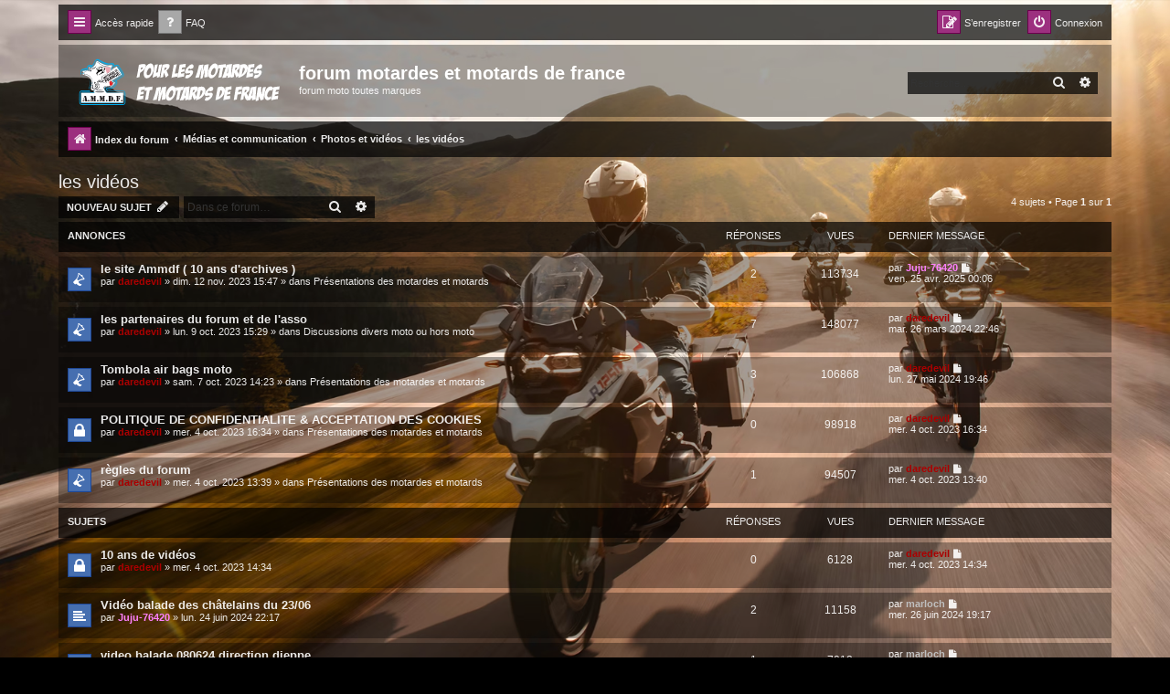

--- FILE ---
content_type: text/html; charset=UTF-8
request_url: https://motardsdefrance.fr/viewforum.php?f=136&sid=b03fb8e454266f46d9be5cca2adaab98
body_size: 8221
content:
<!DOCTYPE html>
<html dir="ltr" lang="fr">
<head>
<meta charset="utf-8" />
<meta http-equiv="X-UA-Compatible" content="IE=edge">
<meta name="viewport" content="width=device-width, initial-scale=1" />

<title>les vidéos - forum motardes et motards de france</title>

	<link rel="alternate" type="application/atom+xml" title="Flux - forum motardes et motards de france" href="/app.php/feed?sid=da110d1b1b8bc7311bc94fde23ce989b">			<link rel="alternate" type="application/atom+xml" title="Flux - Nouveaux sujets" href="/app.php/feed/topics?sid=da110d1b1b8bc7311bc94fde23ce989b">		<link rel="alternate" type="application/atom+xml" title="Flux - Forum - les vidéos" href="/app.php/feed/forum/136?sid=da110d1b1b8bc7311bc94fde23ce989b">		
	<link rel="canonical" href="https://motardsdefrance.fr/viewforum.php?f=136">

<!--
	phpBB style name: progamer
	Based on style:   prosilver (this is the default phpBB3 style)
	Original author:  Tom Beddard ( http://www.subBlue.com/ )
	Modified by:      Mazeltof ( http://www.mazeland.fr/ )
-->

<link href="./assets/css/font-awesome.min.css?assets_version=2" rel="stylesheet">
<link href="./styles/prosilver/theme/stylesheet.css?assets_version=2" rel="stylesheet">
<link href="./styles/prosilver/theme/fr/stylesheet.css?assets_version=2" rel="stylesheet">
<link href="./styles/progamer/theme/progamer.css?assets_version=2" rel="stylesheet">




<!--[if lte IE 9]>
	<link href="./styles/progamer/theme/tweaks.css?assets_version=2" rel="stylesheet">
<![endif]-->





</head>
<body id="phpbb" class="nojs notouch section-viewforum ltr ">


<div id="wrap" class="wrap">
	<a id="top" class="top-anchor" accesskey="t"></a>
	<div id="page-header">
		<div class="navbar" role="navigation">
	<div class="navbar-container">
	<div class="inner">

	<ul id="nav-main" class="nav-main linklist" role="menubar">

		<li id="quick-links" class="quick-links dropdown-container responsive-menu" data-skip-responsive="true">
			<a href="#" class="dropdown-trigger">
				<i class="icon fa-bars fa-fw" aria-hidden="true"></i><span>Accès rapide</span>
			</a>
			<div class="dropdown">
				<div class="pointer"><div class="pointer-inner"></div></div>
				<ul class="dropdown-contents" role="menu">
					
											<li class="separator"></li>
																									<li>
								<a href="./search.php?search_id=unanswered&amp;sid=da110d1b1b8bc7311bc94fde23ce989b" role="menuitem">
									<i class="icon fa-align-left fa-fw icon-gray" aria-hidden="true"></i><span>Sujets sans réponse</span>
								</a>
							</li>
							<li>
								<a href="./search.php?search_id=active_topics&amp;sid=da110d1b1b8bc7311bc94fde23ce989b" role="menuitem">
									<i class="icon fa-align-left fa-fw icon-blue" aria-hidden="true"></i><span>Sujets actifs</span>
								</a>
							</li>
							<li class="separator"></li>
							<li>
								<a href="./search.php?sid=da110d1b1b8bc7311bc94fde23ce989b" role="menuitem">
									<i class="icon fa-search fa-fw" aria-hidden="true"></i><span>Rechercher</span>
								</a>
							</li>
					
										<li class="separator"></li>

									</ul>
			</div>
		</li>

				<li data-skip-responsive="true">
			<a href="/app.php/help/faq?sid=da110d1b1b8bc7311bc94fde23ce989b" rel="help" title="Foire aux questions (Questions posées fréquemment)" role="menuitem">
				<i class="icon fa-question-circle fa-fw" aria-hidden="true"></i><span>FAQ</span>
			</a>
		</li>
						
			<li class="rightside"  data-skip-responsive="true">
			<a href="./ucp.php?mode=login&amp;redirect=viewforum.php%3Ff%3D136&amp;sid=da110d1b1b8bc7311bc94fde23ce989b" title="Connexion" accesskey="x" role="menuitem">
				<i class="icon fa-power-off fa-fw" aria-hidden="true"></i><span>Connexion</span>
			</a>
		</li>
					<li class="rightside" data-skip-responsive="true">
				<a href="./ucp.php?mode=register&amp;sid=da110d1b1b8bc7311bc94fde23ce989b" role="menuitem">
					<i class="icon fa-pencil-square-o  fa-fw" aria-hidden="true"></i><span>S’enregistrer</span>
				</a>
			</li>
						</ul>
	</div>
	</div>
</div>		<div class="headerbar" role="banner">
					<div class="inner">

			<div id="site-description" class="site-description">
				<a id="logo" class="logo" href="./index.php?sid=da110d1b1b8bc7311bc94fde23ce989b" title="Index du forum">
					<span class="site_logo"></span>
				</a>
				<h1>forum motardes et motards de france</h1>
				<p>forum moto toutes marques</p>
				<p class="skiplink"><a href="#start_here">Vers le contenu</a></p>
			</div>

									<div id="search-box" class="search-box search-header" role="search">
				<form action="./search.php?sid=da110d1b1b8bc7311bc94fde23ce989b" method="get" id="search">
				<fieldset>
					<input name="keywords" id="keywords" type="search" maxlength="128" title="Recherche par mots-clés" class="inputbox search tiny" size="20" value="" placeholder="Recherche…" />
					<button class="button button-search" type="submit" title="Rechercher">
						<i class="icon fa-search fa-fw" aria-hidden="true"></i><span class="sr-only">Rechercher</span>
					</button>
					<a href="./search.php?sid=da110d1b1b8bc7311bc94fde23ce989b" class="button button-search-end" title="Recherche avancée">
						<i class="icon fa-cog fa-fw" aria-hidden="true"></i><span class="sr-only">Recherche avancée</span>
					</a>
					<input type="hidden" name="sid" value="da110d1b1b8bc7311bc94fde23ce989b" />

				</fieldset>
				</form>
			</div>
						
			</div>
					</div>
				<div class="navbar" role="navigation">
	<div class="inner">

	<ul id="nav-breadcrumbs" class="nav-breadcrumbs linklist navlinks" role="menubar">
				
		
		<li class="breadcrumbs" itemscope itemtype="https://schema.org/BreadcrumbList">

			
							<span class="crumb" itemtype="https://schema.org/ListItem" itemprop="itemListElement" itemscope><a itemprop="item" href="./index.php?sid=da110d1b1b8bc7311bc94fde23ce989b" accesskey="h" data-navbar-reference="index"><i class="icon fa-home fa-fw"></i><span itemprop="name">Index du forum</span></a><meta itemprop="position" content="1" /></span>

											
								<span class="crumb" itemtype="https://schema.org/ListItem" itemprop="itemListElement" itemscope data-forum-id="131"><a itemprop="item" href="./viewforum.php?f=131&amp;sid=da110d1b1b8bc7311bc94fde23ce989b"><span itemprop="name">Médias et communication</span></a><meta itemprop="position" content="2" /></span>
															
								<span class="crumb" itemtype="https://schema.org/ListItem" itemprop="itemListElement" itemscope data-forum-id="132"><a itemprop="item" href="./viewforum.php?f=132&amp;sid=da110d1b1b8bc7311bc94fde23ce989b"><span itemprop="name">Photos et vidéos</span></a><meta itemprop="position" content="3" /></span>
															
								<span class="crumb" itemtype="https://schema.org/ListItem" itemprop="itemListElement" itemscope data-forum-id="136"><a itemprop="item" href="./viewforum.php?f=136&amp;sid=da110d1b1b8bc7311bc94fde23ce989b"><span itemprop="name">les vidéos</span></a><meta itemprop="position" content="4" /></span>
							
					</li>

		
					<li class="rightside responsive-search">
				<a href="./search.php?sid=da110d1b1b8bc7311bc94fde23ce989b" title="Voir les options de recherche avancée" role="menuitem">
					<i class="icon fa-search fa-fw" aria-hidden="true"></i><span class="sr-only">Rechercher</span>
				</a>
			</li>
			</ul>

	</div>
</div>
	</div>

	
	<a id="start_here" class="anchor"></a>
	<div id="page-body" class="page-body" role="main">
		
		<h2 class="forum-title"><a href="./viewforum.php?f=136&amp;sid=da110d1b1b8bc7311bc94fde23ce989b">les vidéos</a></h2>



	<div class="action-bar bar-top">

				
		<a href="./posting.php?mode=post&amp;f=136&amp;sid=da110d1b1b8bc7311bc94fde23ce989b" class="button" title="Écrire un nouveau sujet">
							<span>Nouveau sujet</span> <i class="icon fa-pencil fa-fw" aria-hidden="true"></i>
					</a>
				
			<div class="search-box" role="search">
			<form method="get" id="forum-search" action="./search.php?sid=da110d1b1b8bc7311bc94fde23ce989b">
			<fieldset>
				<input class="inputbox search tiny" type="search" name="keywords" id="search_keywords" size="20" placeholder="Dans ce forum…" />
				<button class="button button-search" type="submit" title="Rechercher">
					<i class="icon fa-search fa-fw" aria-hidden="true"></i><span class="sr-only">Rechercher</span>
				</button>
				<a href="./search.php?fid%5B%5D=136&amp;sid=da110d1b1b8bc7311bc94fde23ce989b" class="button button-search-end" title="Recherche avancée">
					<i class="icon fa-cog fa-fw" aria-hidden="true"></i><span class="sr-only">Recherche avancée</span>
				</a>
				<input type="hidden" name="fid[0]" value="136" />
<input type="hidden" name="sid" value="da110d1b1b8bc7311bc94fde23ce989b" />

			</fieldset>
			</form>
		</div>
	
	<div class="pagination">
				4 sujets
					&bull; Page <strong>1</strong> sur <strong>1</strong>
			</div>

	</div>




	
			<div class="forumbg announcement">
		<div class="inner">
		<ul class="topiclist">
			<li class="header">
				<dl class="row-item">
					<dt><div class="list-inner">Annonces</div></dt>
					<dd class="posts">Réponses</dd>
					<dd class="views">Vues</dd>
					<dd class="lastpost"><span>Dernier message</span></dd>
				</dl>
			</li>
		</ul>
		<ul class="topiclist topics">
	
				<li class="row bg1 global-announce">
						<dl class="row-item global_read">
				<dt title="Aucun message non lu">
										<div class="list-inner">
																		<a href="./viewtopic.php?t=164&amp;sid=da110d1b1b8bc7311bc94fde23ce989b" class="topictitle">le site Ammdf ( 10 ans d'archives )</a>																								<br />
						
												<div class="responsive-show" style="display: none;">
							Dernier message par <a href="./memberlist.php?mode=viewprofile&amp;u=58&amp;sid=da110d1b1b8bc7311bc94fde23ce989b" style="color: #FF80FF;" class="username-coloured">Juju-76420</a> &laquo; <a href="./viewtopic.php?p=773&amp;sid=da110d1b1b8bc7311bc94fde23ce989b#p773" title="Aller au dernier message"><time datetime="2025-04-24T20:06:27+00:00">ven. 25 avr. 2025 00:06</time></a>
							<br />Posté dans <a href="./viewforum.php?f=3&amp;sid=da110d1b1b8bc7311bc94fde23ce989b">Présentations des motardes et motards</a>						</div>
														<span class="responsive-show left-box" style="display: none;">Réponses : <strong>2</strong></span>
													
						<div class="topic-poster responsive-hide left-box">
																												par <a href="./memberlist.php?mode=viewprofile&amp;u=2&amp;sid=da110d1b1b8bc7311bc94fde23ce989b" style="color: #AA0000;" class="username-coloured">daredevil</a> &raquo; <time datetime="2023-11-12T11:47:48+00:00">dim. 12 nov. 2023 15:47</time>
														 &raquo; dans <a href="./viewforum.php?f=3&amp;sid=da110d1b1b8bc7311bc94fde23ce989b">Présentations des motardes et motards</a>						</div>

						
											</div>
				</dt>
				<dd class="posts">2 <dfn>Réponses</dfn></dd>
				<dd class="views">113734 <dfn>Vues</dfn></dd>
				<dd class="lastpost">
					<span><dfn>Dernier message </dfn>par <a href="./memberlist.php?mode=viewprofile&amp;u=58&amp;sid=da110d1b1b8bc7311bc94fde23ce989b" style="color: #FF80FF;" class="username-coloured">Juju-76420</a>													<a href="./viewtopic.php?p=773&amp;sid=da110d1b1b8bc7311bc94fde23ce989b#p773" title="Aller au dernier message">
								<i class="icon fa-external-link-square fa-fw icon-lightgray icon-md" aria-hidden="true"></i><span class="sr-only"></span>
							</a>
												<br /><time datetime="2025-04-24T20:06:27+00:00">ven. 25 avr. 2025 00:06</time>
					</span>
				</dd>
			</dl>
					</li>
		
	

	
	
				<li class="row bg2 global-announce">
						<dl class="row-item global_read">
				<dt title="Aucun message non lu">
										<div class="list-inner">
																		<a href="./viewtopic.php?t=150&amp;sid=da110d1b1b8bc7311bc94fde23ce989b" class="topictitle">les partenaires du forum et de l'asso</a>																								<br />
						
												<div class="responsive-show" style="display: none;">
							Dernier message par <a href="./memberlist.php?mode=viewprofile&amp;u=2&amp;sid=da110d1b1b8bc7311bc94fde23ce989b" style="color: #AA0000;" class="username-coloured">daredevil</a> &laquo; <a href="./viewtopic.php?p=528&amp;sid=da110d1b1b8bc7311bc94fde23ce989b#p528" title="Aller au dernier message"><time datetime="2024-03-26T18:46:01+00:00">mar. 26 mars 2024 22:46</time></a>
							<br />Posté dans <a href="./viewforum.php?f=137&amp;sid=da110d1b1b8bc7311bc94fde23ce989b">Discussions divers moto ou hors moto</a>						</div>
														<span class="responsive-show left-box" style="display: none;">Réponses : <strong>7</strong></span>
													
						<div class="topic-poster responsive-hide left-box">
																												par <a href="./memberlist.php?mode=viewprofile&amp;u=2&amp;sid=da110d1b1b8bc7311bc94fde23ce989b" style="color: #AA0000;" class="username-coloured">daredevil</a> &raquo; <time datetime="2023-10-09T11:29:48+00:00">lun. 9 oct. 2023 15:29</time>
														 &raquo; dans <a href="./viewforum.php?f=137&amp;sid=da110d1b1b8bc7311bc94fde23ce989b">Discussions divers moto ou hors moto</a>						</div>

						
											</div>
				</dt>
				<dd class="posts">7 <dfn>Réponses</dfn></dd>
				<dd class="views">148077 <dfn>Vues</dfn></dd>
				<dd class="lastpost">
					<span><dfn>Dernier message </dfn>par <a href="./memberlist.php?mode=viewprofile&amp;u=2&amp;sid=da110d1b1b8bc7311bc94fde23ce989b" style="color: #AA0000;" class="username-coloured">daredevil</a>													<a href="./viewtopic.php?p=528&amp;sid=da110d1b1b8bc7311bc94fde23ce989b#p528" title="Aller au dernier message">
								<i class="icon fa-external-link-square fa-fw icon-lightgray icon-md" aria-hidden="true"></i><span class="sr-only"></span>
							</a>
												<br /><time datetime="2024-03-26T18:46:01+00:00">mar. 26 mars 2024 22:46</time>
					</span>
				</dd>
			</dl>
					</li>
		
	

	
	
				<li class="row bg1 global-announce">
						<dl class="row-item global_read">
				<dt title="Aucun message non lu">
										<div class="list-inner">
																		<a href="./viewtopic.php?t=143&amp;sid=da110d1b1b8bc7311bc94fde23ce989b" class="topictitle">Tombola air bags moto</a>																								<br />
						
												<div class="responsive-show" style="display: none;">
							Dernier message par <a href="./memberlist.php?mode=viewprofile&amp;u=2&amp;sid=da110d1b1b8bc7311bc94fde23ce989b" style="color: #AA0000;" class="username-coloured">daredevil</a> &laquo; <a href="./viewtopic.php?p=573&amp;sid=da110d1b1b8bc7311bc94fde23ce989b#p573" title="Aller au dernier message"><time datetime="2024-05-27T15:46:13+00:00">lun. 27 mai 2024 19:46</time></a>
							<br />Posté dans <a href="./viewforum.php?f=3&amp;sid=da110d1b1b8bc7311bc94fde23ce989b">Présentations des motardes et motards</a>						</div>
														<span class="responsive-show left-box" style="display: none;">Réponses : <strong>3</strong></span>
													
						<div class="topic-poster responsive-hide left-box">
																												par <a href="./memberlist.php?mode=viewprofile&amp;u=2&amp;sid=da110d1b1b8bc7311bc94fde23ce989b" style="color: #AA0000;" class="username-coloured">daredevil</a> &raquo; <time datetime="2023-10-07T10:23:39+00:00">sam. 7 oct. 2023 14:23</time>
														 &raquo; dans <a href="./viewforum.php?f=3&amp;sid=da110d1b1b8bc7311bc94fde23ce989b">Présentations des motardes et motards</a>						</div>

						
											</div>
				</dt>
				<dd class="posts">3 <dfn>Réponses</dfn></dd>
				<dd class="views">106868 <dfn>Vues</dfn></dd>
				<dd class="lastpost">
					<span><dfn>Dernier message </dfn>par <a href="./memberlist.php?mode=viewprofile&amp;u=2&amp;sid=da110d1b1b8bc7311bc94fde23ce989b" style="color: #AA0000;" class="username-coloured">daredevil</a>													<a href="./viewtopic.php?p=573&amp;sid=da110d1b1b8bc7311bc94fde23ce989b#p573" title="Aller au dernier message">
								<i class="icon fa-external-link-square fa-fw icon-lightgray icon-md" aria-hidden="true"></i><span class="sr-only"></span>
							</a>
												<br /><time datetime="2024-05-27T15:46:13+00:00">lun. 27 mai 2024 19:46</time>
					</span>
				</dd>
			</dl>
					</li>
		
	

	
	
				<li class="row bg2 global-announce">
						<dl class="row-item global_read_locked">
				<dt title="Ce sujet est verrouillé, vous ne pouvez pas modifier de messages ou poster de réponse.">
										<div class="list-inner">
																		<a href="./viewtopic.php?t=128&amp;sid=da110d1b1b8bc7311bc94fde23ce989b" class="topictitle">POLITIQUE DE CONFIDENTIALITE &amp; ACCEPTATION DES COOKIES</a>																								<br />
						
												<div class="responsive-show" style="display: none;">
							Dernier message par <a href="./memberlist.php?mode=viewprofile&amp;u=2&amp;sid=da110d1b1b8bc7311bc94fde23ce989b" style="color: #AA0000;" class="username-coloured">daredevil</a> &laquo; <a href="./viewtopic.php?p=148&amp;sid=da110d1b1b8bc7311bc94fde23ce989b#p148" title="Aller au dernier message"><time datetime="2023-10-04T12:34:25+00:00">mer. 4 oct. 2023 16:34</time></a>
							<br />Posté dans <a href="./viewforum.php?f=3&amp;sid=da110d1b1b8bc7311bc94fde23ce989b">Présentations des motardes et motards</a>						</div>
													
						<div class="topic-poster responsive-hide left-box">
																												par <a href="./memberlist.php?mode=viewprofile&amp;u=2&amp;sid=da110d1b1b8bc7311bc94fde23ce989b" style="color: #AA0000;" class="username-coloured">daredevil</a> &raquo; <time datetime="2023-10-04T12:34:25+00:00">mer. 4 oct. 2023 16:34</time>
														 &raquo; dans <a href="./viewforum.php?f=3&amp;sid=da110d1b1b8bc7311bc94fde23ce989b">Présentations des motardes et motards</a>						</div>

						
											</div>
				</dt>
				<dd class="posts">0 <dfn>Réponses</dfn></dd>
				<dd class="views">98918 <dfn>Vues</dfn></dd>
				<dd class="lastpost">
					<span><dfn>Dernier message </dfn>par <a href="./memberlist.php?mode=viewprofile&amp;u=2&amp;sid=da110d1b1b8bc7311bc94fde23ce989b" style="color: #AA0000;" class="username-coloured">daredevil</a>													<a href="./viewtopic.php?p=148&amp;sid=da110d1b1b8bc7311bc94fde23ce989b#p148" title="Aller au dernier message">
								<i class="icon fa-external-link-square fa-fw icon-lightgray icon-md" aria-hidden="true"></i><span class="sr-only"></span>
							</a>
												<br /><time datetime="2023-10-04T12:34:25+00:00">mer. 4 oct. 2023 16:34</time>
					</span>
				</dd>
			</dl>
					</li>
		
	

	
	
				<li class="row bg1 global-announce">
						<dl class="row-item global_read">
				<dt title="Aucun message non lu">
										<div class="list-inner">
																		<a href="./viewtopic.php?t=81&amp;sid=da110d1b1b8bc7311bc94fde23ce989b" class="topictitle">règles du forum</a>																								<br />
						
												<div class="responsive-show" style="display: none;">
							Dernier message par <a href="./memberlist.php?mode=viewprofile&amp;u=2&amp;sid=da110d1b1b8bc7311bc94fde23ce989b" style="color: #AA0000;" class="username-coloured">daredevil</a> &laquo; <a href="./viewtopic.php?p=98&amp;sid=da110d1b1b8bc7311bc94fde23ce989b#p98" title="Aller au dernier message"><time datetime="2023-10-04T09:40:25+00:00">mer. 4 oct. 2023 13:40</time></a>
							<br />Posté dans <a href="./viewforum.php?f=3&amp;sid=da110d1b1b8bc7311bc94fde23ce989b">Présentations des motardes et motards</a>						</div>
														<span class="responsive-show left-box" style="display: none;">Réponses : <strong>1</strong></span>
													
						<div class="topic-poster responsive-hide left-box">
																												par <a href="./memberlist.php?mode=viewprofile&amp;u=2&amp;sid=da110d1b1b8bc7311bc94fde23ce989b" style="color: #AA0000;" class="username-coloured">daredevil</a> &raquo; <time datetime="2023-10-04T09:39:58+00:00">mer. 4 oct. 2023 13:39</time>
														 &raquo; dans <a href="./viewforum.php?f=3&amp;sid=da110d1b1b8bc7311bc94fde23ce989b">Présentations des motardes et motards</a>						</div>

						
											</div>
				</dt>
				<dd class="posts">1 <dfn>Réponses</dfn></dd>
				<dd class="views">94507 <dfn>Vues</dfn></dd>
				<dd class="lastpost">
					<span><dfn>Dernier message </dfn>par <a href="./memberlist.php?mode=viewprofile&amp;u=2&amp;sid=da110d1b1b8bc7311bc94fde23ce989b" style="color: #AA0000;" class="username-coloured">daredevil</a>													<a href="./viewtopic.php?p=98&amp;sid=da110d1b1b8bc7311bc94fde23ce989b#p98" title="Aller au dernier message">
								<i class="icon fa-external-link-square fa-fw icon-lightgray icon-md" aria-hidden="true"></i><span class="sr-only"></span>
							</a>
												<br /><time datetime="2023-10-04T09:40:25+00:00">mer. 4 oct. 2023 13:40</time>
					</span>
				</dd>
			</dl>
					</li>
		
	

			</ul>
		</div>
	</div>
	
			<div class="forumbg">
		<div class="inner">
		<ul class="topiclist">
			<li class="header">
				<dl class="row-item">
					<dt><div class="list-inner">Sujets</div></dt>
					<dd class="posts">Réponses</dd>
					<dd class="views">Vues</dd>
					<dd class="lastpost"><span>Dernier message</span></dd>
				</dl>
			</li>
		</ul>
		<ul class="topiclist topics">
	
				<li class="row bg2 sticky">
						<dl class="row-item sticky_read_locked">
				<dt title="Ce sujet est verrouillé, vous ne pouvez pas modifier de messages ou poster de réponse.">
										<div class="list-inner">
																		<a href="./viewtopic.php?t=112&amp;sid=da110d1b1b8bc7311bc94fde23ce989b" class="topictitle">10 ans de vidéos</a>																								<br />
						
												<div class="responsive-show" style="display: none;">
							Dernier message par <a href="./memberlist.php?mode=viewprofile&amp;u=2&amp;sid=da110d1b1b8bc7311bc94fde23ce989b" style="color: #AA0000;" class="username-coloured">daredevil</a> &laquo; <a href="./viewtopic.php?p=130&amp;sid=da110d1b1b8bc7311bc94fde23ce989b#p130" title="Aller au dernier message"><time datetime="2023-10-04T10:34:36+00:00">mer. 4 oct. 2023 14:34</time></a>
													</div>
													
						<div class="topic-poster responsive-hide left-box">
																												par <a href="./memberlist.php?mode=viewprofile&amp;u=2&amp;sid=da110d1b1b8bc7311bc94fde23ce989b" style="color: #AA0000;" class="username-coloured">daredevil</a> &raquo; <time datetime="2023-10-04T10:34:36+00:00">mer. 4 oct. 2023 14:34</time>
																				</div>

						
											</div>
				</dt>
				<dd class="posts">0 <dfn>Réponses</dfn></dd>
				<dd class="views">6128 <dfn>Vues</dfn></dd>
				<dd class="lastpost">
					<span><dfn>Dernier message </dfn>par <a href="./memberlist.php?mode=viewprofile&amp;u=2&amp;sid=da110d1b1b8bc7311bc94fde23ce989b" style="color: #AA0000;" class="username-coloured">daredevil</a>													<a href="./viewtopic.php?p=130&amp;sid=da110d1b1b8bc7311bc94fde23ce989b#p130" title="Aller au dernier message">
								<i class="icon fa-external-link-square fa-fw icon-lightgray icon-md" aria-hidden="true"></i><span class="sr-only"></span>
							</a>
												<br /><time datetime="2023-10-04T10:34:36+00:00">mer. 4 oct. 2023 14:34</time>
					</span>
				</dd>
			</dl>
					</li>
		
	

	
	
				<li class="row bg1">
						<dl class="row-item topic_read">
				<dt title="Aucun message non lu">
										<div class="list-inner">
																		<a href="./viewtopic.php?t=217&amp;sid=da110d1b1b8bc7311bc94fde23ce989b" class="topictitle">Vidéo balade des châtelains du 23/06</a>																								<br />
						
												<div class="responsive-show" style="display: none;">
							Dernier message par <a href="./memberlist.php?mode=viewprofile&amp;u=60&amp;sid=da110d1b1b8bc7311bc94fde23ce989b" style="color: #BFBFBF;" class="username-coloured">marloch</a> &laquo; <a href="./viewtopic.php?p=630&amp;sid=da110d1b1b8bc7311bc94fde23ce989b#p630" title="Aller au dernier message"><time datetime="2024-06-26T15:17:24+00:00">mer. 26 juin 2024 19:17</time></a>
													</div>
														<span class="responsive-show left-box" style="display: none;">Réponses : <strong>2</strong></span>
													
						<div class="topic-poster responsive-hide left-box">
																												par <a href="./memberlist.php?mode=viewprofile&amp;u=58&amp;sid=da110d1b1b8bc7311bc94fde23ce989b" style="color: #FF80FF;" class="username-coloured">Juju-76420</a> &raquo; <time datetime="2024-06-24T18:17:24+00:00">lun. 24 juin 2024 22:17</time>
																				</div>

						
											</div>
				</dt>
				<dd class="posts">2 <dfn>Réponses</dfn></dd>
				<dd class="views">11158 <dfn>Vues</dfn></dd>
				<dd class="lastpost">
					<span><dfn>Dernier message </dfn>par <a href="./memberlist.php?mode=viewprofile&amp;u=60&amp;sid=da110d1b1b8bc7311bc94fde23ce989b" style="color: #BFBFBF;" class="username-coloured">marloch</a>													<a href="./viewtopic.php?p=630&amp;sid=da110d1b1b8bc7311bc94fde23ce989b#p630" title="Aller au dernier message">
								<i class="icon fa-external-link-square fa-fw icon-lightgray icon-md" aria-hidden="true"></i><span class="sr-only"></span>
							</a>
												<br /><time datetime="2024-06-26T15:17:24+00:00">mer. 26 juin 2024 19:17</time>
					</span>
				</dd>
			</dl>
					</li>
		
	

	
	
				<li class="row bg2">
						<dl class="row-item topic_read">
				<dt title="Aucun message non lu">
										<div class="list-inner">
																		<a href="./viewtopic.php?t=210&amp;sid=da110d1b1b8bc7311bc94fde23ce989b" class="topictitle">video balade 080624 direction dieppe</a>																								<br />
						
												<div class="responsive-show" style="display: none;">
							Dernier message par <a href="./memberlist.php?mode=viewprofile&amp;u=60&amp;sid=da110d1b1b8bc7311bc94fde23ce989b" style="color: #BFBFBF;" class="username-coloured">marloch</a> &laquo; <a href="./viewtopic.php?p=586&amp;sid=da110d1b1b8bc7311bc94fde23ce989b#p586" title="Aller au dernier message"><time datetime="2024-06-11T09:05:53+00:00">mar. 11 juin 2024 13:05</time></a>
													</div>
														<span class="responsive-show left-box" style="display: none;">Réponses : <strong>1</strong></span>
													
						<div class="topic-poster responsive-hide left-box">
																												par <a href="./memberlist.php?mode=viewprofile&amp;u=2&amp;sid=da110d1b1b8bc7311bc94fde23ce989b" style="color: #AA0000;" class="username-coloured">daredevil</a> &raquo; <time datetime="2024-06-09T09:50:47+00:00">dim. 9 juin 2024 13:50</time>
																				</div>

						
											</div>
				</dt>
				<dd class="posts">1 <dfn>Réponses</dfn></dd>
				<dd class="views">7012 <dfn>Vues</dfn></dd>
				<dd class="lastpost">
					<span><dfn>Dernier message </dfn>par <a href="./memberlist.php?mode=viewprofile&amp;u=60&amp;sid=da110d1b1b8bc7311bc94fde23ce989b" style="color: #BFBFBF;" class="username-coloured">marloch</a>													<a href="./viewtopic.php?p=586&amp;sid=da110d1b1b8bc7311bc94fde23ce989b#p586" title="Aller au dernier message">
								<i class="icon fa-external-link-square fa-fw icon-lightgray icon-md" aria-hidden="true"></i><span class="sr-only"></span>
							</a>
												<br /><time datetime="2024-06-11T09:05:53+00:00">mar. 11 juin 2024 13:05</time>
					</span>
				</dd>
			</dl>
					</li>
		
	

	
	
				<li class="row bg1">
						<dl class="row-item topic_read">
				<dt title="Aucun message non lu">
										<div class="list-inner">
																		<a href="./viewtopic.php?t=148&amp;sid=da110d1b1b8bc7311bc94fde23ce989b" class="topictitle">video descente agglomérée de Rouen #8</a>																								<br />
						
												<div class="responsive-show" style="display: none;">
							Dernier message par <a href="./memberlist.php?mode=viewprofile&amp;u=1397&amp;sid=da110d1b1b8bc7311bc94fde23ce989b" style="color: #40BFFF;" class="username-coloured">Ousmane</a> &laquo; <a href="./viewtopic.php?p=507&amp;sid=da110d1b1b8bc7311bc94fde23ce989b#p507" title="Aller au dernier message"><time datetime="2024-02-09T04:24:44+00:00">ven. 9 févr. 2024 08:24</time></a>
													</div>
														<span class="responsive-show left-box" style="display: none;">Réponses : <strong>1</strong></span>
													
						<div class="topic-poster responsive-hide left-box">
																												par <a href="./memberlist.php?mode=viewprofile&amp;u=2&amp;sid=da110d1b1b8bc7311bc94fde23ce989b" style="color: #AA0000;" class="username-coloured">daredevil</a> &raquo; <time datetime="2023-10-08T18:08:22+00:00">dim. 8 oct. 2023 22:08</time>
																				</div>

						
											</div>
				</dt>
				<dd class="posts">1 <dfn>Réponses</dfn></dd>
				<dd class="views">12055 <dfn>Vues</dfn></dd>
				<dd class="lastpost">
					<span><dfn>Dernier message </dfn>par <a href="./memberlist.php?mode=viewprofile&amp;u=1397&amp;sid=da110d1b1b8bc7311bc94fde23ce989b" style="color: #40BFFF;" class="username-coloured">Ousmane</a>													<a href="./viewtopic.php?p=507&amp;sid=da110d1b1b8bc7311bc94fde23ce989b#p507" title="Aller au dernier message">
								<i class="icon fa-external-link-square fa-fw icon-lightgray icon-md" aria-hidden="true"></i><span class="sr-only"></span>
							</a>
												<br /><time datetime="2024-02-09T04:24:44+00:00">ven. 9 févr. 2024 08:24</time>
					</span>
				</dd>
			</dl>
					</li>
		
				</ul>
		</div>
	</div>
	

	<div class="action-bar bar-bottom">
					
			<a href="./posting.php?mode=post&amp;f=136&amp;sid=da110d1b1b8bc7311bc94fde23ce989b" class="button" title="Écrire un nouveau sujet">
							<span>Nouveau sujet</span> <i class="icon fa-pencil fa-fw" aria-hidden="true"></i>
						</a>

					
					<form method="post" action="./viewforum.php?f=136&amp;sid=da110d1b1b8bc7311bc94fde23ce989b">
			<div class="dropdown-container dropdown-container-left dropdown-button-control sort-tools">
	<span title="Options d’affichage et de tri" class="button button-secondary dropdown-trigger dropdown-select">
		<i class="icon fa-sort-amount-asc fa-fw" aria-hidden="true"></i>
		<span class="caret"><i class="icon fa-sort-down fa-fw" aria-hidden="true"></i></span>
	</span>
	<div class="dropdown hidden">
		<div class="pointer"><div class="pointer-inner"></div></div>
		<div class="dropdown-contents">
			<fieldset class="display-options">
							<label>Afficher : <select name="st" id="st"><option value="0" selected="selected">Tous</option><option value="1">1 jour</option><option value="7">7 jours</option><option value="14">2 semaines</option><option value="30">1 mois</option><option value="90">3 mois</option><option value="180">6 mois</option><option value="365">1 an</option></select></label>
								<label>Trier par : <select name="sk" id="sk"><option value="a">Auteur</option><option value="t" selected="selected">Date</option><option value="r">Réponses</option><option value="s">Sujet</option><option value="v">Vues</option></select></label>
				<label>Ordre : <select name="sd" id="sd"><option value="a">Croissant</option><option value="d" selected="selected">Décroissant</option></select></label>
								<hr class="dashed" />
				<input type="submit" class="button2" name="sort" value="Aller" />
						</fieldset>
		</div>
	</div>
</div>
			</form>
		
		<div class="pagination">
						4 sujets
							 &bull; Page <strong>1</strong> sur <strong>1</strong>
					</div>
	</div>


<div class="action-bar actions-jump">
		<p class="jumpbox-return">
		<a href="./index.php?sid=da110d1b1b8bc7311bc94fde23ce989b" class="left-box arrow-left" accesskey="r">
			<i class="icon fa-angle-left fa-fw icon-black" aria-hidden="true"></i><span>Retourner à l’index du forum</span>
		</a>
	</p>
	
		<div class="jumpbox dropdown-container dropdown-container-right dropdown-up dropdown-left dropdown-button-control" id="jumpbox">
			<span title="Aller à" class="button button-secondary dropdown-trigger dropdown-select">
				<span>Aller à</span>
				<span class="caret"><i class="icon fa-sort-down fa-fw" aria-hidden="true"></i></span>
			</span>
		<div class="dropdown">
			<div class="pointer"><div class="pointer-inner"></div></div>
			<ul class="dropdown-contents">
																				<li><a href="./viewforum.php?f=1&amp;sid=da110d1b1b8bc7311bc94fde23ce989b" class="jumpbox-cat-link"> <span> Nouveaux Membres Motards - Présentations et Règles du Forum</span></a></li>
																<li><a href="./viewforum.php?f=3&amp;sid=da110d1b1b8bc7311bc94fde23ce989b" class="jumpbox-sub-link"><span class="spacer"></span> <span>&#8627; &nbsp; Présentations des motardes et motards</span></a></li>
																<li><a href="./viewforum.php?f=4&amp;sid=da110d1b1b8bc7311bc94fde23ce989b" class="jumpbox-sub-link"><span class="spacer"></span><span class="spacer"></span> <span>&#8627; &nbsp; Votre moto</span></a></li>
																<li><a href="./viewforum.php?f=6&amp;sid=da110d1b1b8bc7311bc94fde23ce989b" class="jumpbox-sub-link"><span class="spacer"></span><span class="spacer"></span> <span>&#8627; &nbsp; votre équipement</span></a></li>
																<li><a href="./viewforum.php?f=5&amp;sid=da110d1b1b8bc7311bc94fde23ce989b" class="jumpbox-sub-link"><span class="spacer"></span><span class="spacer"></span> <span>&#8627; &nbsp; votre trombine</span></a></li>
																<li><a href="./viewforum.php?f=7&amp;sid=da110d1b1b8bc7311bc94fde23ce989b" class="jumpbox-sub-link"><span class="spacer"></span> <span>&#8627; &nbsp; les anniversaires</span></a></li>
																<li><a href="./viewforum.php?f=8&amp;sid=da110d1b1b8bc7311bc94fde23ce989b" class="jumpbox-cat-link"> <span> Les balades par régions et départements</span></a></li>
																<li><a href="./viewforum.php?f=9&amp;sid=da110d1b1b8bc7311bc94fde23ce989b" class="jumpbox-sub-link"><span class="spacer"></span> <span>&#8627; &nbsp; Les rassos ammdf 2024</span></a></li>
																<li><a href="./viewforum.php?f=10&amp;sid=da110d1b1b8bc7311bc94fde23ce989b" class="jumpbox-sub-link"><span class="spacer"></span> <span>&#8627; &nbsp; les balades dans votre coin</span></a></li>
																<li><a href="./viewforum.php?f=11&amp;sid=da110d1b1b8bc7311bc94fde23ce989b" class="jumpbox-sub-link"><span class="spacer"></span><span class="spacer"></span> <span>&#8627; &nbsp; Auvergne-Rhône-Alpes</span></a></li>
																<li><a href="./viewforum.php?f=24&amp;sid=da110d1b1b8bc7311bc94fde23ce989b" class="jumpbox-sub-link"><span class="spacer"></span><span class="spacer"></span><span class="spacer"></span> <span>&#8627; &nbsp; Ain (01)</span></a></li>
																<li><a href="./viewforum.php?f=25&amp;sid=da110d1b1b8bc7311bc94fde23ce989b" class="jumpbox-sub-link"><span class="spacer"></span><span class="spacer"></span><span class="spacer"></span> <span>&#8627; &nbsp; Allier (03)</span></a></li>
																<li><a href="./viewforum.php?f=26&amp;sid=da110d1b1b8bc7311bc94fde23ce989b" class="jumpbox-sub-link"><span class="spacer"></span><span class="spacer"></span><span class="spacer"></span> <span>&#8627; &nbsp; Ardèche (07)</span></a></li>
																<li><a href="./viewforum.php?f=27&amp;sid=da110d1b1b8bc7311bc94fde23ce989b" class="jumpbox-sub-link"><span class="spacer"></span><span class="spacer"></span><span class="spacer"></span> <span>&#8627; &nbsp; Cantal (15)</span></a></li>
																<li><a href="./viewforum.php?f=28&amp;sid=da110d1b1b8bc7311bc94fde23ce989b" class="jumpbox-sub-link"><span class="spacer"></span><span class="spacer"></span><span class="spacer"></span> <span>&#8627; &nbsp; Drôme (26)</span></a></li>
																<li><a href="./viewforum.php?f=29&amp;sid=da110d1b1b8bc7311bc94fde23ce989b" class="jumpbox-sub-link"><span class="spacer"></span><span class="spacer"></span><span class="spacer"></span> <span>&#8627; &nbsp; Isère (38)</span></a></li>
																<li><a href="./viewforum.php?f=30&amp;sid=da110d1b1b8bc7311bc94fde23ce989b" class="jumpbox-sub-link"><span class="spacer"></span><span class="spacer"></span><span class="spacer"></span> <span>&#8627; &nbsp; Loire (42)</span></a></li>
																<li><a href="./viewforum.php?f=31&amp;sid=da110d1b1b8bc7311bc94fde23ce989b" class="jumpbox-sub-link"><span class="spacer"></span><span class="spacer"></span><span class="spacer"></span> <span>&#8627; &nbsp; Haute-Loire (43)</span></a></li>
																<li><a href="./viewforum.php?f=32&amp;sid=da110d1b1b8bc7311bc94fde23ce989b" class="jumpbox-sub-link"><span class="spacer"></span><span class="spacer"></span><span class="spacer"></span> <span>&#8627; &nbsp; Puy-de-Dôme (63)</span></a></li>
																<li><a href="./viewforum.php?f=33&amp;sid=da110d1b1b8bc7311bc94fde23ce989b" class="jumpbox-sub-link"><span class="spacer"></span><span class="spacer"></span><span class="spacer"></span> <span>&#8627; &nbsp; Rhône (69)</span></a></li>
																<li><a href="./viewforum.php?f=34&amp;sid=da110d1b1b8bc7311bc94fde23ce989b" class="jumpbox-sub-link"><span class="spacer"></span><span class="spacer"></span><span class="spacer"></span> <span>&#8627; &nbsp; Savoie (73)</span></a></li>
																<li><a href="./viewforum.php?f=35&amp;sid=da110d1b1b8bc7311bc94fde23ce989b" class="jumpbox-sub-link"><span class="spacer"></span><span class="spacer"></span><span class="spacer"></span> <span>&#8627; &nbsp; Haute-Savoie (74)</span></a></li>
																<li><a href="./viewforum.php?f=12&amp;sid=da110d1b1b8bc7311bc94fde23ce989b" class="jumpbox-sub-link"><span class="spacer"></span><span class="spacer"></span> <span>&#8627; &nbsp; Bourgogne-Franche-Comté</span></a></li>
																<li><a href="./viewforum.php?f=36&amp;sid=da110d1b1b8bc7311bc94fde23ce989b" class="jumpbox-sub-link"><span class="spacer"></span><span class="spacer"></span><span class="spacer"></span> <span>&#8627; &nbsp; Côte-d'Or (21)</span></a></li>
																<li><a href="./viewforum.php?f=37&amp;sid=da110d1b1b8bc7311bc94fde23ce989b" class="jumpbox-sub-link"><span class="spacer"></span><span class="spacer"></span><span class="spacer"></span> <span>&#8627; &nbsp; Doubs (25)</span></a></li>
																<li><a href="./viewforum.php?f=38&amp;sid=da110d1b1b8bc7311bc94fde23ce989b" class="jumpbox-sub-link"><span class="spacer"></span><span class="spacer"></span><span class="spacer"></span> <span>&#8627; &nbsp; Jura (39)</span></a></li>
																<li><a href="./viewforum.php?f=39&amp;sid=da110d1b1b8bc7311bc94fde23ce989b" class="jumpbox-sub-link"><span class="spacer"></span><span class="spacer"></span><span class="spacer"></span> <span>&#8627; &nbsp; Nièvre (58)</span></a></li>
																<li><a href="./viewforum.php?f=40&amp;sid=da110d1b1b8bc7311bc94fde23ce989b" class="jumpbox-sub-link"><span class="spacer"></span><span class="spacer"></span><span class="spacer"></span> <span>&#8627; &nbsp; Haute-Saône (70)</span></a></li>
																<li><a href="./viewforum.php?f=41&amp;sid=da110d1b1b8bc7311bc94fde23ce989b" class="jumpbox-sub-link"><span class="spacer"></span><span class="spacer"></span><span class="spacer"></span> <span>&#8627; &nbsp; Saône-et-Loire (71)</span></a></li>
																<li><a href="./viewforum.php?f=42&amp;sid=da110d1b1b8bc7311bc94fde23ce989b" class="jumpbox-sub-link"><span class="spacer"></span><span class="spacer"></span><span class="spacer"></span> <span>&#8627; &nbsp; Yonne (89)</span></a></li>
																<li><a href="./viewforum.php?f=43&amp;sid=da110d1b1b8bc7311bc94fde23ce989b" class="jumpbox-sub-link"><span class="spacer"></span><span class="spacer"></span><span class="spacer"></span> <span>&#8627; &nbsp; Territoire de Belfort (90)</span></a></li>
																<li><a href="./viewforum.php?f=13&amp;sid=da110d1b1b8bc7311bc94fde23ce989b" class="jumpbox-sub-link"><span class="spacer"></span><span class="spacer"></span> <span>&#8627; &nbsp; Bretagne</span></a></li>
																<li><a href="./viewforum.php?f=44&amp;sid=da110d1b1b8bc7311bc94fde23ce989b" class="jumpbox-sub-link"><span class="spacer"></span><span class="spacer"></span><span class="spacer"></span> <span>&#8627; &nbsp; Côtes-d'Armor (22)</span></a></li>
																<li><a href="./viewforum.php?f=45&amp;sid=da110d1b1b8bc7311bc94fde23ce989b" class="jumpbox-sub-link"><span class="spacer"></span><span class="spacer"></span><span class="spacer"></span> <span>&#8627; &nbsp; Finistère (29)</span></a></li>
																<li><a href="./viewforum.php?f=46&amp;sid=da110d1b1b8bc7311bc94fde23ce989b" class="jumpbox-sub-link"><span class="spacer"></span><span class="spacer"></span><span class="spacer"></span> <span>&#8627; &nbsp; Ille-et-Vilaine (35)</span></a></li>
																<li><a href="./viewforum.php?f=47&amp;sid=da110d1b1b8bc7311bc94fde23ce989b" class="jumpbox-sub-link"><span class="spacer"></span><span class="spacer"></span><span class="spacer"></span> <span>&#8627; &nbsp; Morbihan (56)</span></a></li>
																<li><a href="./viewforum.php?f=14&amp;sid=da110d1b1b8bc7311bc94fde23ce989b" class="jumpbox-sub-link"><span class="spacer"></span><span class="spacer"></span> <span>&#8627; &nbsp; Centre-Val de Loire</span></a></li>
																<li><a href="./viewforum.php?f=48&amp;sid=da110d1b1b8bc7311bc94fde23ce989b" class="jumpbox-sub-link"><span class="spacer"></span><span class="spacer"></span><span class="spacer"></span> <span>&#8627; &nbsp; Cher (18)</span></a></li>
																<li><a href="./viewforum.php?f=49&amp;sid=da110d1b1b8bc7311bc94fde23ce989b" class="jumpbox-sub-link"><span class="spacer"></span><span class="spacer"></span><span class="spacer"></span> <span>&#8627; &nbsp; Eure-et-Loir (28)</span></a></li>
																<li><a href="./viewforum.php?f=50&amp;sid=da110d1b1b8bc7311bc94fde23ce989b" class="jumpbox-sub-link"><span class="spacer"></span><span class="spacer"></span><span class="spacer"></span> <span>&#8627; &nbsp; Indre (36)</span></a></li>
																<li><a href="./viewforum.php?f=51&amp;sid=da110d1b1b8bc7311bc94fde23ce989b" class="jumpbox-sub-link"><span class="spacer"></span><span class="spacer"></span><span class="spacer"></span> <span>&#8627; &nbsp; Indre-et-Loire (37)</span></a></li>
																<li><a href="./viewforum.php?f=52&amp;sid=da110d1b1b8bc7311bc94fde23ce989b" class="jumpbox-sub-link"><span class="spacer"></span><span class="spacer"></span><span class="spacer"></span> <span>&#8627; &nbsp; Loir-et-Cher (41)</span></a></li>
																<li><a href="./viewforum.php?f=53&amp;sid=da110d1b1b8bc7311bc94fde23ce989b" class="jumpbox-sub-link"><span class="spacer"></span><span class="spacer"></span><span class="spacer"></span> <span>&#8627; &nbsp; Loiret (45)</span></a></li>
																<li><a href="./viewforum.php?f=15&amp;sid=da110d1b1b8bc7311bc94fde23ce989b" class="jumpbox-sub-link"><span class="spacer"></span><span class="spacer"></span> <span>&#8627; &nbsp; Corse</span></a></li>
																<li><a href="./viewforum.php?f=54&amp;sid=da110d1b1b8bc7311bc94fde23ce989b" class="jumpbox-sub-link"><span class="spacer"></span><span class="spacer"></span><span class="spacer"></span> <span>&#8627; &nbsp; Corse-du-Sud</span></a></li>
																<li><a href="./viewforum.php?f=55&amp;sid=da110d1b1b8bc7311bc94fde23ce989b" class="jumpbox-sub-link"><span class="spacer"></span><span class="spacer"></span><span class="spacer"></span> <span>&#8627; &nbsp; Haute-Corse</span></a></li>
																<li><a href="./viewforum.php?f=16&amp;sid=da110d1b1b8bc7311bc94fde23ce989b" class="jumpbox-sub-link"><span class="spacer"></span><span class="spacer"></span> <span>&#8627; &nbsp; Grand Est</span></a></li>
																<li><a href="./viewforum.php?f=56&amp;sid=da110d1b1b8bc7311bc94fde23ce989b" class="jumpbox-sub-link"><span class="spacer"></span><span class="spacer"></span><span class="spacer"></span> <span>&#8627; &nbsp; Ardennes (08)</span></a></li>
																<li><a href="./viewforum.php?f=57&amp;sid=da110d1b1b8bc7311bc94fde23ce989b" class="jumpbox-sub-link"><span class="spacer"></span><span class="spacer"></span><span class="spacer"></span> <span>&#8627; &nbsp; Aube (10)</span></a></li>
																<li><a href="./viewforum.php?f=58&amp;sid=da110d1b1b8bc7311bc94fde23ce989b" class="jumpbox-sub-link"><span class="spacer"></span><span class="spacer"></span><span class="spacer"></span> <span>&#8627; &nbsp; Marne (51)</span></a></li>
																<li><a href="./viewforum.php?f=59&amp;sid=da110d1b1b8bc7311bc94fde23ce989b" class="jumpbox-sub-link"><span class="spacer"></span><span class="spacer"></span><span class="spacer"></span> <span>&#8627; &nbsp; Haute-Marne (52)</span></a></li>
																<li><a href="./viewforum.php?f=60&amp;sid=da110d1b1b8bc7311bc94fde23ce989b" class="jumpbox-sub-link"><span class="spacer"></span><span class="spacer"></span><span class="spacer"></span> <span>&#8627; &nbsp; Meurthe-et-Moselle (54)</span></a></li>
																<li><a href="./viewforum.php?f=61&amp;sid=da110d1b1b8bc7311bc94fde23ce989b" class="jumpbox-sub-link"><span class="spacer"></span><span class="spacer"></span><span class="spacer"></span> <span>&#8627; &nbsp; Meuse (55)</span></a></li>
																<li><a href="./viewforum.php?f=62&amp;sid=da110d1b1b8bc7311bc94fde23ce989b" class="jumpbox-sub-link"><span class="spacer"></span><span class="spacer"></span><span class="spacer"></span> <span>&#8627; &nbsp; Moselle (57)</span></a></li>
																<li><a href="./viewforum.php?f=63&amp;sid=da110d1b1b8bc7311bc94fde23ce989b" class="jumpbox-sub-link"><span class="spacer"></span><span class="spacer"></span><span class="spacer"></span> <span>&#8627; &nbsp; Bas-Rhin (67)</span></a></li>
																<li><a href="./viewforum.php?f=65&amp;sid=da110d1b1b8bc7311bc94fde23ce989b" class="jumpbox-sub-link"><span class="spacer"></span><span class="spacer"></span><span class="spacer"></span> <span>&#8627; &nbsp; Haut-Rhin (68)</span></a></li>
																<li><a href="./viewforum.php?f=64&amp;sid=da110d1b1b8bc7311bc94fde23ce989b" class="jumpbox-sub-link"><span class="spacer"></span><span class="spacer"></span><span class="spacer"></span><span class="spacer"></span> <span>&#8627; &nbsp; Haut-Rhin (68)</span></a></li>
																<li><a href="./viewforum.php?f=66&amp;sid=da110d1b1b8bc7311bc94fde23ce989b" class="jumpbox-sub-link"><span class="spacer"></span><span class="spacer"></span><span class="spacer"></span><span class="spacer"></span> <span>&#8627; &nbsp; Vosges (88)</span></a></li>
																<li><a href="./viewforum.php?f=17&amp;sid=da110d1b1b8bc7311bc94fde23ce989b" class="jumpbox-sub-link"><span class="spacer"></span><span class="spacer"></span> <span>&#8627; &nbsp; Hauts-de-France</span></a></li>
																<li><a href="./viewforum.php?f=67&amp;sid=da110d1b1b8bc7311bc94fde23ce989b" class="jumpbox-sub-link"><span class="spacer"></span><span class="spacer"></span><span class="spacer"></span> <span>&#8627; &nbsp; Aisne (02)</span></a></li>
																<li><a href="./viewforum.php?f=68&amp;sid=da110d1b1b8bc7311bc94fde23ce989b" class="jumpbox-sub-link"><span class="spacer"></span><span class="spacer"></span><span class="spacer"></span> <span>&#8627; &nbsp; Nord (59)</span></a></li>
																<li><a href="./viewforum.php?f=69&amp;sid=da110d1b1b8bc7311bc94fde23ce989b" class="jumpbox-sub-link"><span class="spacer"></span><span class="spacer"></span><span class="spacer"></span> <span>&#8627; &nbsp; Oise (60)</span></a></li>
																<li><a href="./viewforum.php?f=70&amp;sid=da110d1b1b8bc7311bc94fde23ce989b" class="jumpbox-sub-link"><span class="spacer"></span><span class="spacer"></span><span class="spacer"></span> <span>&#8627; &nbsp; Pas-de-Calais (62)</span></a></li>
																<li><a href="./viewforum.php?f=71&amp;sid=da110d1b1b8bc7311bc94fde23ce989b" class="jumpbox-sub-link"><span class="spacer"></span><span class="spacer"></span><span class="spacer"></span> <span>&#8627; &nbsp; Somme (80)</span></a></li>
																<li><a href="./viewforum.php?f=18&amp;sid=da110d1b1b8bc7311bc94fde23ce989b" class="jumpbox-sub-link"><span class="spacer"></span><span class="spacer"></span> <span>&#8627; &nbsp; Ile-de-France</span></a></li>
																<li><a href="./viewforum.php?f=72&amp;sid=da110d1b1b8bc7311bc94fde23ce989b" class="jumpbox-sub-link"><span class="spacer"></span><span class="spacer"></span><span class="spacer"></span> <span>&#8627; &nbsp; Paris (75)</span></a></li>
																<li><a href="./viewforum.php?f=73&amp;sid=da110d1b1b8bc7311bc94fde23ce989b" class="jumpbox-sub-link"><span class="spacer"></span><span class="spacer"></span><span class="spacer"></span> <span>&#8627; &nbsp; Seine-et-Marne (77)</span></a></li>
																<li><a href="./viewforum.php?f=74&amp;sid=da110d1b1b8bc7311bc94fde23ce989b" class="jumpbox-sub-link"><span class="spacer"></span><span class="spacer"></span><span class="spacer"></span> <span>&#8627; &nbsp; Yvelines (78)</span></a></li>
																<li><a href="./viewforum.php?f=75&amp;sid=da110d1b1b8bc7311bc94fde23ce989b" class="jumpbox-sub-link"><span class="spacer"></span><span class="spacer"></span><span class="spacer"></span> <span>&#8627; &nbsp; Essonne (91)</span></a></li>
																<li><a href="./viewforum.php?f=76&amp;sid=da110d1b1b8bc7311bc94fde23ce989b" class="jumpbox-sub-link"><span class="spacer"></span><span class="spacer"></span><span class="spacer"></span> <span>&#8627; &nbsp; Hauts-de-Seine (92)</span></a></li>
																<li><a href="./viewforum.php?f=77&amp;sid=da110d1b1b8bc7311bc94fde23ce989b" class="jumpbox-sub-link"><span class="spacer"></span><span class="spacer"></span><span class="spacer"></span> <span>&#8627; &nbsp; Seine-Saint-Denis (93)</span></a></li>
																<li><a href="./viewforum.php?f=78&amp;sid=da110d1b1b8bc7311bc94fde23ce989b" class="jumpbox-sub-link"><span class="spacer"></span><span class="spacer"></span><span class="spacer"></span> <span>&#8627; &nbsp; Val-de-Marne (94)</span></a></li>
																<li><a href="./viewforum.php?f=79&amp;sid=da110d1b1b8bc7311bc94fde23ce989b" class="jumpbox-sub-link"><span class="spacer"></span><span class="spacer"></span><span class="spacer"></span> <span>&#8627; &nbsp; Val-d'Oise (95)</span></a></li>
																<li><a href="./viewforum.php?f=19&amp;sid=da110d1b1b8bc7311bc94fde23ce989b" class="jumpbox-sub-link"><span class="spacer"></span><span class="spacer"></span> <span>&#8627; &nbsp; Normandie</span></a></li>
																<li><a href="./viewforum.php?f=80&amp;sid=da110d1b1b8bc7311bc94fde23ce989b" class="jumpbox-sub-link"><span class="spacer"></span><span class="spacer"></span><span class="spacer"></span> <span>&#8627; &nbsp; Calvados (14)</span></a></li>
																<li><a href="./viewforum.php?f=81&amp;sid=da110d1b1b8bc7311bc94fde23ce989b" class="jumpbox-sub-link"><span class="spacer"></span><span class="spacer"></span><span class="spacer"></span> <span>&#8627; &nbsp; Eure (27)</span></a></li>
																<li><a href="./viewforum.php?f=82&amp;sid=da110d1b1b8bc7311bc94fde23ce989b" class="jumpbox-sub-link"><span class="spacer"></span><span class="spacer"></span><span class="spacer"></span> <span>&#8627; &nbsp; Manche (50)</span></a></li>
																<li><a href="./viewforum.php?f=83&amp;sid=da110d1b1b8bc7311bc94fde23ce989b" class="jumpbox-sub-link"><span class="spacer"></span><span class="spacer"></span><span class="spacer"></span> <span>&#8627; &nbsp; Orne (61)</span></a></li>
																<li><a href="./viewforum.php?f=84&amp;sid=da110d1b1b8bc7311bc94fde23ce989b" class="jumpbox-sub-link"><span class="spacer"></span><span class="spacer"></span><span class="spacer"></span> <span>&#8627; &nbsp; Seine-Maritime (76)</span></a></li>
																<li><a href="./viewforum.php?f=20&amp;sid=da110d1b1b8bc7311bc94fde23ce989b" class="jumpbox-sub-link"><span class="spacer"></span><span class="spacer"></span> <span>&#8627; &nbsp; Nouvelle-Aquitaine</span></a></li>
																<li><a href="./viewforum.php?f=85&amp;sid=da110d1b1b8bc7311bc94fde23ce989b" class="jumpbox-sub-link"><span class="spacer"></span><span class="spacer"></span><span class="spacer"></span> <span>&#8627; &nbsp; Charente (16)</span></a></li>
																<li><a href="./viewforum.php?f=86&amp;sid=da110d1b1b8bc7311bc94fde23ce989b" class="jumpbox-sub-link"><span class="spacer"></span><span class="spacer"></span><span class="spacer"></span> <span>&#8627; &nbsp; Charente-Maritime (17)</span></a></li>
																<li><a href="./viewforum.php?f=87&amp;sid=da110d1b1b8bc7311bc94fde23ce989b" class="jumpbox-sub-link"><span class="spacer"></span><span class="spacer"></span><span class="spacer"></span> <span>&#8627; &nbsp; Corrèze (19)</span></a></li>
																<li><a href="./viewforum.php?f=88&amp;sid=da110d1b1b8bc7311bc94fde23ce989b" class="jumpbox-sub-link"><span class="spacer"></span><span class="spacer"></span><span class="spacer"></span> <span>&#8627; &nbsp; Creuse (23)</span></a></li>
																<li><a href="./viewforum.php?f=89&amp;sid=da110d1b1b8bc7311bc94fde23ce989b" class="jumpbox-sub-link"><span class="spacer"></span><span class="spacer"></span><span class="spacer"></span> <span>&#8627; &nbsp; Dordogne (24)</span></a></li>
																<li><a href="./viewforum.php?f=90&amp;sid=da110d1b1b8bc7311bc94fde23ce989b" class="jumpbox-sub-link"><span class="spacer"></span><span class="spacer"></span><span class="spacer"></span> <span>&#8627; &nbsp; Gironde (33)</span></a></li>
																<li><a href="./viewforum.php?f=91&amp;sid=da110d1b1b8bc7311bc94fde23ce989b" class="jumpbox-sub-link"><span class="spacer"></span><span class="spacer"></span><span class="spacer"></span> <span>&#8627; &nbsp; Landes (40)</span></a></li>
																<li><a href="./viewforum.php?f=92&amp;sid=da110d1b1b8bc7311bc94fde23ce989b" class="jumpbox-sub-link"><span class="spacer"></span><span class="spacer"></span><span class="spacer"></span> <span>&#8627; &nbsp; Lot-et-Garonne (47)</span></a></li>
																<li><a href="./viewforum.php?f=93&amp;sid=da110d1b1b8bc7311bc94fde23ce989b" class="jumpbox-sub-link"><span class="spacer"></span><span class="spacer"></span><span class="spacer"></span> <span>&#8627; &nbsp; Pyrénées-Atlantiques (64)</span></a></li>
																<li><a href="./viewforum.php?f=94&amp;sid=da110d1b1b8bc7311bc94fde23ce989b" class="jumpbox-sub-link"><span class="spacer"></span><span class="spacer"></span><span class="spacer"></span> <span>&#8627; &nbsp; Deux-Sèvres (79)</span></a></li>
																<li><a href="./viewforum.php?f=95&amp;sid=da110d1b1b8bc7311bc94fde23ce989b" class="jumpbox-sub-link"><span class="spacer"></span><span class="spacer"></span><span class="spacer"></span> <span>&#8627; &nbsp; Vienne (86)</span></a></li>
																<li><a href="./viewforum.php?f=96&amp;sid=da110d1b1b8bc7311bc94fde23ce989b" class="jumpbox-sub-link"><span class="spacer"></span><span class="spacer"></span><span class="spacer"></span> <span>&#8627; &nbsp; Haute-Vienne (87)</span></a></li>
																<li><a href="./viewforum.php?f=21&amp;sid=da110d1b1b8bc7311bc94fde23ce989b" class="jumpbox-sub-link"><span class="spacer"></span><span class="spacer"></span> <span>&#8627; &nbsp; Occitanie</span></a></li>
																<li><a href="./viewforum.php?f=97&amp;sid=da110d1b1b8bc7311bc94fde23ce989b" class="jumpbox-sub-link"><span class="spacer"></span><span class="spacer"></span><span class="spacer"></span> <span>&#8627; &nbsp; Ariège (09)</span></a></li>
																<li><a href="./viewforum.php?f=98&amp;sid=da110d1b1b8bc7311bc94fde23ce989b" class="jumpbox-sub-link"><span class="spacer"></span><span class="spacer"></span><span class="spacer"></span> <span>&#8627; &nbsp; Aude (11)</span></a></li>
																<li><a href="./viewforum.php?f=99&amp;sid=da110d1b1b8bc7311bc94fde23ce989b" class="jumpbox-sub-link"><span class="spacer"></span><span class="spacer"></span><span class="spacer"></span> <span>&#8627; &nbsp; Aveyron (12)</span></a></li>
																<li><a href="./viewforum.php?f=100&amp;sid=da110d1b1b8bc7311bc94fde23ce989b" class="jumpbox-sub-link"><span class="spacer"></span><span class="spacer"></span><span class="spacer"></span> <span>&#8627; &nbsp; Gard (30)</span></a></li>
																<li><a href="./viewforum.php?f=101&amp;sid=da110d1b1b8bc7311bc94fde23ce989b" class="jumpbox-sub-link"><span class="spacer"></span><span class="spacer"></span><span class="spacer"></span> <span>&#8627; &nbsp; Haute-Garonne (31)</span></a></li>
																<li><a href="./viewforum.php?f=102&amp;sid=da110d1b1b8bc7311bc94fde23ce989b" class="jumpbox-sub-link"><span class="spacer"></span><span class="spacer"></span><span class="spacer"></span> <span>&#8627; &nbsp; Gers (32)</span></a></li>
																<li><a href="./viewforum.php?f=103&amp;sid=da110d1b1b8bc7311bc94fde23ce989b" class="jumpbox-sub-link"><span class="spacer"></span><span class="spacer"></span><span class="spacer"></span> <span>&#8627; &nbsp; Hérault (34)</span></a></li>
																<li><a href="./viewforum.php?f=104&amp;sid=da110d1b1b8bc7311bc94fde23ce989b" class="jumpbox-sub-link"><span class="spacer"></span><span class="spacer"></span><span class="spacer"></span> <span>&#8627; &nbsp; Lot (46)</span></a></li>
																<li><a href="./viewforum.php?f=105&amp;sid=da110d1b1b8bc7311bc94fde23ce989b" class="jumpbox-sub-link"><span class="spacer"></span><span class="spacer"></span><span class="spacer"></span> <span>&#8627; &nbsp; Lozère (48)</span></a></li>
																<li><a href="./viewforum.php?f=106&amp;sid=da110d1b1b8bc7311bc94fde23ce989b" class="jumpbox-sub-link"><span class="spacer"></span><span class="spacer"></span><span class="spacer"></span> <span>&#8627; &nbsp; Hautes-Pyrénées (65)</span></a></li>
																<li><a href="./viewforum.php?f=107&amp;sid=da110d1b1b8bc7311bc94fde23ce989b" class="jumpbox-sub-link"><span class="spacer"></span><span class="spacer"></span><span class="spacer"></span> <span>&#8627; &nbsp; Pyrénées-Orientales (66)</span></a></li>
																<li><a href="./viewforum.php?f=108&amp;sid=da110d1b1b8bc7311bc94fde23ce989b" class="jumpbox-sub-link"><span class="spacer"></span><span class="spacer"></span><span class="spacer"></span> <span>&#8627; &nbsp; Tarn (81)</span></a></li>
																<li><a href="./viewforum.php?f=109&amp;sid=da110d1b1b8bc7311bc94fde23ce989b" class="jumpbox-sub-link"><span class="spacer"></span><span class="spacer"></span><span class="spacer"></span> <span>&#8627; &nbsp; Tarn-et-Garonne (82)</span></a></li>
																<li><a href="./viewforum.php?f=22&amp;sid=da110d1b1b8bc7311bc94fde23ce989b" class="jumpbox-sub-link"><span class="spacer"></span><span class="spacer"></span> <span>&#8627; &nbsp; Pays de la Loire</span></a></li>
																<li><a href="./viewforum.php?f=110&amp;sid=da110d1b1b8bc7311bc94fde23ce989b" class="jumpbox-sub-link"><span class="spacer"></span><span class="spacer"></span><span class="spacer"></span> <span>&#8627; &nbsp; Loire-Atlantique (44)</span></a></li>
																<li><a href="./viewforum.php?f=111&amp;sid=da110d1b1b8bc7311bc94fde23ce989b" class="jumpbox-sub-link"><span class="spacer"></span><span class="spacer"></span><span class="spacer"></span> <span>&#8627; &nbsp; Maine-et-Loire (49)</span></a></li>
																<li><a href="./viewforum.php?f=112&amp;sid=da110d1b1b8bc7311bc94fde23ce989b" class="jumpbox-sub-link"><span class="spacer"></span><span class="spacer"></span><span class="spacer"></span> <span>&#8627; &nbsp; Mayenne (53)</span></a></li>
																<li><a href="./viewforum.php?f=113&amp;sid=da110d1b1b8bc7311bc94fde23ce989b" class="jumpbox-sub-link"><span class="spacer"></span><span class="spacer"></span><span class="spacer"></span> <span>&#8627; &nbsp; Sarthe (72)</span></a></li>
																<li><a href="./viewforum.php?f=114&amp;sid=da110d1b1b8bc7311bc94fde23ce989b" class="jumpbox-sub-link"><span class="spacer"></span><span class="spacer"></span><span class="spacer"></span> <span>&#8627; &nbsp; Vendée (85)</span></a></li>
																<li><a href="./viewforum.php?f=23&amp;sid=da110d1b1b8bc7311bc94fde23ce989b" class="jumpbox-sub-link"><span class="spacer"></span><span class="spacer"></span> <span>&#8627; &nbsp; Provence-Alpes-Côte-d'Azur</span></a></li>
																<li><a href="./viewforum.php?f=115&amp;sid=da110d1b1b8bc7311bc94fde23ce989b" class="jumpbox-sub-link"><span class="spacer"></span><span class="spacer"></span><span class="spacer"></span> <span>&#8627; &nbsp; Alpes-de-Haute-Provence (04)</span></a></li>
																<li><a href="./viewforum.php?f=116&amp;sid=da110d1b1b8bc7311bc94fde23ce989b" class="jumpbox-sub-link"><span class="spacer"></span><span class="spacer"></span><span class="spacer"></span> <span>&#8627; &nbsp; Hautes-Alpes (05)</span></a></li>
																<li><a href="./viewforum.php?f=117&amp;sid=da110d1b1b8bc7311bc94fde23ce989b" class="jumpbox-sub-link"><span class="spacer"></span><span class="spacer"></span><span class="spacer"></span> <span>&#8627; &nbsp; Alpes-Maritimes (06)</span></a></li>
																<li><a href="./viewforum.php?f=118&amp;sid=da110d1b1b8bc7311bc94fde23ce989b" class="jumpbox-sub-link"><span class="spacer"></span><span class="spacer"></span><span class="spacer"></span> <span>&#8627; &nbsp; Bouches-du-Rhône (13)</span></a></li>
																<li><a href="./viewforum.php?f=119&amp;sid=da110d1b1b8bc7311bc94fde23ce989b" class="jumpbox-sub-link"><span class="spacer"></span><span class="spacer"></span><span class="spacer"></span> <span>&#8627; &nbsp; Var (83)</span></a></li>
																<li><a href="./viewforum.php?f=120&amp;sid=da110d1b1b8bc7311bc94fde23ce989b" class="jumpbox-sub-link"><span class="spacer"></span><span class="spacer"></span><span class="spacer"></span> <span>&#8627; &nbsp; Vaucluse (84)</span></a></li>
																<li><a href="./viewforum.php?f=131&amp;sid=da110d1b1b8bc7311bc94fde23ce989b" class="jumpbox-cat-link"> <span> Médias et communication</span></a></li>
																<li><a href="./viewforum.php?f=132&amp;sid=da110d1b1b8bc7311bc94fde23ce989b" class="jumpbox-sub-link"><span class="spacer"></span> <span>&#8627; &nbsp; Photos et vidéos</span></a></li>
																<li><a href="./viewforum.php?f=135&amp;sid=da110d1b1b8bc7311bc94fde23ce989b" class="jumpbox-sub-link"><span class="spacer"></span><span class="spacer"></span> <span>&#8627; &nbsp; les photos</span></a></li>
																<li><a href="./viewforum.php?f=136&amp;sid=da110d1b1b8bc7311bc94fde23ce989b" class="jumpbox-sub-link"><span class="spacer"></span><span class="spacer"></span> <span>&#8627; &nbsp; les vidéos</span></a></li>
																<li><a href="./viewforum.php?f=137&amp;sid=da110d1b1b8bc7311bc94fde23ce989b" class="jumpbox-sub-link"><span class="spacer"></span> <span>&#8627; &nbsp; Discussions divers moto ou hors moto</span></a></li>
																<li><a href="./viewforum.php?f=133&amp;sid=da110d1b1b8bc7311bc94fde23ce989b" class="jumpbox-sub-link"><span class="spacer"></span><span class="spacer"></span> <span>&#8627; &nbsp; Chat Ammdf</span></a></li>
																<li><a href="./viewforum.php?f=134&amp;sid=da110d1b1b8bc7311bc94fde23ce989b" class="jumpbox-sub-link"><span class="spacer"></span><span class="spacer"></span> <span>&#8627; &nbsp; petits jeux mmdf</span></a></li>
																<li><a href="./viewforum.php?f=138&amp;sid=da110d1b1b8bc7311bc94fde23ce989b" class="jumpbox-sub-link"><span class="spacer"></span><span class="spacer"></span> <span>&#8627; &nbsp; discussions divers</span></a></li>
																<li><a href="./viewforum.php?f=139&amp;sid=da110d1b1b8bc7311bc94fde23ce989b" class="jumpbox-cat-link"> <span> Zone Asso Ammdf</span></a></li>
																<li><a href="./viewforum.php?f=143&amp;sid=da110d1b1b8bc7311bc94fde23ce989b" class="jumpbox-sub-link"><span class="spacer"></span> <span>&#8627; &nbsp; vie de l'asso Ammdf</span></a></li>
																<li><a href="./viewforum.php?f=140&amp;sid=da110d1b1b8bc7311bc94fde23ce989b" class="jumpbox-sub-link"><span class="spacer"></span><span class="spacer"></span> <span>&#8627; &nbsp; Documents</span></a></li>
																<li><a href="./viewforum.php?f=141&amp;sid=da110d1b1b8bc7311bc94fde23ce989b" class="jumpbox-sub-link"><span class="spacer"></span><span class="spacer"></span> <span>&#8627; &nbsp; organisation</span></a></li>
																<li><a href="./viewforum.php?f=142&amp;sid=da110d1b1b8bc7311bc94fde23ce989b" class="jumpbox-sub-link"><span class="spacer"></span><span class="spacer"></span> <span>&#8627; &nbsp; vos idées et discussions pour l'asso</span></a></li>
																<li><a href="./viewforum.php?f=144&amp;sid=da110d1b1b8bc7311bc94fde23ce989b" class="jumpbox-forum-link"> <span> Zone technique</span></a></li>
																<li><a href="./viewforum.php?f=145&amp;sid=da110d1b1b8bc7311bc94fde23ce989b" class="jumpbox-sub-link"><span class="spacer"></span> <span>&#8627; &nbsp; zone admin et bureau élargi</span></a></li>
											</ul>
		</div>
	</div>

	</div>



	<div class="stat-block permissions">
		<h3>Permissions du forum</h3>
		<p>Vous <strong>ne pouvez pas</strong> poster de nouveaux sujets<br />Vous <strong>ne pouvez pas</strong> répondre aux sujets<br />Vous <strong>ne pouvez pas</strong> modifier vos messages<br />Vous <strong>ne pouvez pas</strong> supprimer vos messages<br />Vous <strong>ne pouvez pas</strong> joindre des fichiers<br /></p>
	</div>

			</div>


<div id="page-footer" class="page-footer" role="contentinfo">
	<div class="navbar" role="navigation">
	<div class="inner">

	<ul id="nav-footer" class="nav-footer linklist" role="menubar">
		<li class="breadcrumbs">
									<span class="crumb"><a href="./index.php?sid=da110d1b1b8bc7311bc94fde23ce989b" data-navbar-reference="index"><i class="icon fa-home fa-fw" aria-hidden="true"></i><span>Index du forum</span></a></span>					</li>
		
				<li class="rightside">
			<i class="icon fa-clock-o fa-fw" aria-hidden="true"></i><span>Heures au format <span title="Europe/Astrakhan">UTC+04:00</span></span>
		</li>
							<li class="rightside">
				<a href="./ucp.php?mode=delete_cookies&amp;sid=da110d1b1b8bc7311bc94fde23ce989b" data-ajax="true" data-refresh="true" role="menuitem">
					<i class="icon fa-trash fa-fw" aria-hidden="true"></i><span>Supprimer les cookies</span>
				</a>
			</li>
																<li class="rightside" data-last-responsive="true">
				<a href="./memberlist.php?mode=contactadmin&amp;sid=da110d1b1b8bc7311bc94fde23ce989b" role="menuitem">
					<i class="icon fa-envelope fa-fw" aria-hidden="true"></i><span>Nous contacter</span>
				</a>
			</li>
			</ul>

	</div>
</div>

	<div class="footerbar">
		<div class="footerbar-container">

			<div class="copyright">
								<p class="footer-row">
					<span class="footer-copyright">Développé par <a href="https://www.phpbb.com/">phpBB</a>&reg; Forum Software &copy; phpBB Limited</span>
				</p>
								<p class="footer-row">
					<span class="footer-copyright">Traduit par <a href="https://www.phpbb-fr.com">phpBB-fr.com</a></span>
				</p>
								<p class="footer-row">
					<span class="footer-copyright">Style <a href="http://www.phpbb-fr.com/customise/db/style/progamer/">progamer</a> par &copy; <a href="https://www.mazeland.fr/">Mazeltof</a> 2018</span>
				</p>
								<p class="footer-row" role="menubar">
					<a class="footer-link" href="./ucp.php?mode=privacy&amp;sid=da110d1b1b8bc7311bc94fde23ce989b" title="Confidentialité" role="menuitem">
						<span class="footer-link-text">Confidentialité</span>
					</a>
					|
					<a class="footer-link" href="./ucp.php?mode=terms&amp;sid=da110d1b1b8bc7311bc94fde23ce989b" title="Conditions" role="menuitem">
						<span class="footer-link-text">Conditions</span>
					</a>
				</p>
											</div>

		</div>
	</div>

	<div id="darkenwrapper" class="darkenwrapper" data-ajax-error-title="Erreur AJAX" data-ajax-error-text="Quelque chose s’est mal passé lors du traitement de votre demande." data-ajax-error-text-abort="Requête annulée par l’utilisateur." data-ajax-error-text-timeout="Votre demande a expiré. Essayez à nouveau." data-ajax-error-text-parsererror="Quelque chose s’est mal passé lors du traitement de votre demande et le serveur a renvoyé une réponse invalide.">
		<div id="darken" class="darken">&nbsp;</div>
	</div>

	<div id="phpbb_alert" class="phpbb_alert" data-l-err="Erreur" data-l-timeout-processing-req="Délai d’attente de la demande dépassé.">
		<a href="#" class="alert_close">
			<i class="icon fa-times-circle fa-fw" aria-hidden="true"></i>
		</a>
		<h3 class="alert_title">&nbsp;</h3><p class="alert_text"></p>
	</div>
	<div id="phpbb_confirm" class="phpbb_alert">
		<a href="#" class="alert_close">
			<i class="icon fa-times-circle fa-fw" aria-hidden="true"></i>
		</a>
		<div class="alert_text"></div>
	</div>
</div>

</div>

<div>
	<a id="bottom" class="anchor" accesskey="z"></a>
	</div>

<script src="./assets/javascript/jquery-3.6.0.min.js?assets_version=2"></script>
<script src="./assets/javascript/core.js?assets_version=2"></script>



<script src="./styles/prosilver/template/forum_fn.js?assets_version=2"></script>
<script src="./styles/prosilver/template/ajax.js?assets_version=2"></script>



</body>
</html>


--- FILE ---
content_type: image/svg+xml
request_url: https://motardsdefrance.fr/styles/progamer/theme/images/sticky_read_locked.svg
body_size: 507
content:
<svg xmlns="http://www.w3.org/2000/svg" width="26" height="26"><path fill="#1E4795" d="M0 0h26v26H0z"/><path fill="#466FB0" d="M1.1 1H25v23.9H1.1z"/><g><path fill="#FFF" d="M10.3 12.4h5.3v-1.9c0-.7-.3-1.3-.8-1.8S13.7 8 12.9 8s-1.4.2-1.9.7c-.5.5-.8 1.1-.8 1.8l.1 1.9zm8.7.9V19c0 .3-.1.5-.3.7-.2.2-.5.3-.7.3H8c-.3 0-.5-.1-.7-.3-.2-.2-.3-.4-.3-.7v-5.7c0-.3.1-.5.3-.7.2-.2.4-.3.7-.3h.3v-1.9c0-1.2.5-2.3 1.4-3.1.9-.8 2-1.3 3.3-1.3s2.4.4 3.3 1.3c.9.9 1.4 1.9 1.4 3.1v1.9h.3c.3 0 .5.1.7.3.2.2.3.5.3.7z"/></g></svg>

--- FILE ---
content_type: image/svg+xml
request_url: https://motardsdefrance.fr/styles/progamer/theme/images/announce_read.svg
body_size: 741
content:
<svg xmlns="http://www.w3.org/2000/svg" width="26" height="26"><path fill="#1E4795" d="M0 0h26v26H0z"/><path fill="#466FB0" d="M1.1 1H25v23.9H1.1z"/><g><path fill="#FFF" d="M14.8 8.2c.2-.1.4-.2.7-.2.3 0 .5.1.7.3.2.2.3.4.3.7 0 .3-.1.5-.3.7l2 2c.2.2.3.4.3.7 0 .3-.1.5-.3.7-2.6.2-4.7 1-6.1 2.2-.1.3-.2.5-.1.8 0 .3.2.5.4.7.2.2.4.3.7.3 0 .2.1.3.2.5l.3.3c.1.1.3.1.5.1h.5c.2 0 .3 0 .6-.1.1.3.1.6-.1 1s-.5.7-.8.9c-.3.2-.7.4-1 .4-.1-.1-.3-.2-.6-.3-.3-.1-.5-.3-.7-.3-.1-.1-.3-.2-.6-.3-.2-.2-.4-.3-.6-.4l-.5-.5c-.2-.2-.3-.4-.5-.7l-.7.3c-.2.2-.5.3-.8.3-.3 0-.6-.1-.8-.3l-1-1c-.2-.2-.3-.5-.3-.8s.1-.6.3-.8L9 12.9c1.5-1.5 2.4-3.7 2.6-6.6.1-.2.3-.3.6-.3s.5.1.7.3l1.9 1.9zm2.5 3.8l-4.9-4.9c-.3 2.4-1 4.3-2.2 5.7l1.4 1.4c1.4-1.1 3.3-1.9 5.7-2.2z"/></g></svg>

--- FILE ---
content_type: image/svg+xml
request_url: https://motardsdefrance.fr/styles/progamer/theme/images/topic_read.svg
body_size: 742
content:
<svg xmlns="http://www.w3.org/2000/svg" width="26" height="26"><path fill="#1E4795" d="M0 0h26v26H0z"/><path fill="#466FB0" d="M1.1 1H25v23.9H1.1z"/><g><path fill="#FFF" d="M20 17.5v1c0 .1 0 .3-.1.3-.1.1-.2.1-.4.1h-13c-.1 0-.3 0-.4-.1 0-.1-.1-.2-.1-.3v-1c0-.1 0-.3.1-.3.2-.2.3-.2.4-.2h13c.1 0 .3 0 .4.1.1.1.1.2.1.4zm-3-3v1c0 .1 0 .3-.1.3-.1.1-.2.1-.4.1h-10c-.1 0-.3 0-.4-.1 0-.1-.1-.2-.1-.3v-1c0-.1 0-.3.1-.3.2-.2.3-.2.4-.2h10c.1 0 .3 0 .4.1.1.1.1.3.1.4zm2-3v1c0 .1 0 .3-.1.3-.1.2-.2.2-.4.2h-12c-.1 0-.3 0-.4-.1 0-.1-.1-.3-.1-.4v-1c0-.1 0-.3.1-.3.2-.1.3-.2.4-.2h12c.1 0 .3 0 .4.1.1.2.1.3.1.4zm-3-3v1c0 .1 0 .3-.1.3-.1.2-.2.2-.4.2h-9c-.1 0-.3 0-.4-.1 0-.1-.1-.2-.1-.4v-1c0-.1 0-.3.1-.3.2-.1.3-.2.4-.2h9c.1 0 .3 0 .4.1.1.2.1.3.1.4z"/></g></svg>

--- FILE ---
content_type: image/svg+xml
request_url: https://motardsdefrance.fr/styles/progamer/theme/images/site_logo.svg
body_size: 62428
content:
<?xml version="1.0" encoding="utf-8"?>
<!-- Generator: Adobe Illustrator 22.1.0, SVG Export Plug-In . SVG Version: 6.00 Build 0)  -->
<svg version="1.1" id="Calque_1" xmlns="http://www.w3.org/2000/svg" xmlns:xlink="http://www.w3.org/1999/xlink" x="0px" y="0px"
	 viewBox="0 0 235 52" style="enable-background:new 0 0 235 52;" xml:space="preserve">
<style type="text/css">
	.st0{fill:#FFFFFF;}
	.st1{fill:#00ADEE;}
	.st2{fill:#2D2E35;}
	.st3{fill:#EDA8B1;}
	.st4{fill:#E42428;}
	.st5{fill:#75777A;}
	.st6{fill:#231F20;}
	.st7{enable-background:new    ;}
</style>
<g>
	<g>
		<g>
			<path class="st0" d="M55.5,37.4H37.7c-0.8-0.9-1.9-2.2-2.5-3.9c-1-3,4.9-2.4,6.6-2.2c1.7,0.1,6.2-5,5-5s-3-2-3-2
				s9.7-5.6,10.4-6.2c0.7-0.6-4.9-8.5-5.2-9s-5.6,3.1-6.2,3.5c-0.6,0.4,0-1,0.7-3.1s1.2-2.4-2.7-1.9c-3.6,0.6-9.6-2.6-11.9-4.1
				c-2.2-1.6-3,0.4-3.1,1.2s-1,2.8-2.6,4.2c-1.6,1.5-2.1,0.6-4,0.5c-2-0.1-0.4,2.4-0.2,3c0.2,0.6-3.2,0.2-6.5,1.1
				c-3.2,0.9,1.1,2.1,0,2.8c-1.1,0.8-3.9,0.2,3.4,2.8c7.3,2.6,5.2,9.8,4.5,13.5c-0.8,3.6,5.8,1.9,3.7,2.9c-1.1,0.5-0.6,1.3,0.1,1.9
				h-14c-0.3,0-0.5,0.2-0.5,0.5v10.4c0,0.3,0.2,0.5,0.5,0.5h45.1c0.3,0,0.5-0.2,0.5-0.5V37.9C56.1,37.6,55.8,37.4,55.5,37.4z"/>
			<path class="st1" d="M55.5,48.9H10.5c-0.4,0-0.7-0.3-0.7-0.7V37.9c0-0.4,0.3-0.7,0.7-0.7H24c-0.4-0.4-0.6-0.8-0.5-1.1
				c0-0.3,0.3-0.6,0.7-0.8c0.1,0,0.1-0.1,0.2-0.1c-0.1,0-0.3,0-0.4,0c-1,0-2.6-0.1-3.2-1c-0.3-0.4-0.4-1-0.3-1.7
				c0-0.2,0.1-0.5,0.1-0.7c0.4-1.9,1-4.4,0.6-6.9c-0.5-2.9-2.2-4.7-5.1-5.8c-4.4-1.6-4.9-1.9-4.9-2.3c0-0.2,0.3-0.3,0.7-0.4
				c0.3-0.1,0.6-0.2,0.9-0.4c0.1-0.1,0.1-0.1,0.1-0.2c0-0.2-0.3-0.5-0.6-0.7c-0.4-0.4-0.9-0.7-0.8-1.1c0.1-0.3,0.5-0.6,1.4-0.8
				c1.7-0.5,3.4-0.6,4.6-0.7c0.8-0.1,1.7-0.1,1.8-0.3c0-0.1-0.1-0.2-0.2-0.4c-0.3-0.7-0.9-1.8-0.5-2.4c0.2-0.3,0.5-0.4,1-0.4
				c0.6,0,1.1,0.2,1.5,0.3c0.2,0.2,0.5,0.3,0.8,0.3c0.5,0,1-0.2,1.6-0.8c1.5-1.5,2.3-3.3,2.6-4.1c0.3-1.2,1-1.9,1.8-1.9
				c0.5,0,1,0.2,1.6,0.6c1.8,1.3,7.1,4.1,10.9,4.1c0.3,0,0.7,0,0.9-0.1c1.2-0.2,1.8-0.2,2.3-0.2s0.8,0.1,0.9,0.3
				c0.2,0.3,0.1,0.7-0.2,1.5c-0.1,0.1-0.2,0.2-0.2,0.4c-0.2,0.5-0.3,1-0.5,1.5c-0.2,0.6-0.4,1.2-0.4,1.5l0,0
				c0.1-0.1,0.3-0.2,0.7-0.4c2.5-1.7,4.8-3.1,5.5-3.1c0.1,0,0.2,0.1,0.2,0.1c0.1,0.1,0.3,0.5,0.7,1c0.8,1.1,2.1,3.1,3.1,4.6
				c1.7,2.8,1.7,3.3,1.5,3.4c-0.7,0.6-9,5.4-10.2,6.1c0.4,0.4,1.8,1.8,2.8,1.8c0.1,0,0.2,0,0.2,0.1c0.1,0.1,0.1,0.1,0.1,0.2
				c0,0.6-1.1,1.9-2.1,2.9c-0.6,0.6-2.3,2.2-3.2,2.2H42c-0.1,0-0.2,0-0.3,0c-0.6-0.1-1.6-0.1-2.5-0.1c-2,0-3.1,0.3-3.6,1
				c-0.2,0.3-0.3,0.7-0.1,1.2c0.5,1.4,1.3,2.7,2.4,3.8h17.7c0.4,0,0.7,0.3,0.7,0.7v10.2C56.2,48.6,55.9,48.9,55.5,48.9L55.5,48.9z
				 M10.5,37.5c-0.2,0-0.4,0.2-0.4,0.4v10.3c0,0.2,0.2,0.4,0.4,0.4h45.1c0.2,0,0.4-0.2,0.4-0.4V37.9c0-0.2-0.2-0.4-0.4-0.4H37.7l0,0
				c-1.2-1.2-2-2.6-2.5-3.9c-0.2-0.6-0.2-1.1,0.1-1.5c0.5-0.7,1.8-1.1,3.8-1.1c1,0,1.9,0.1,2.5,0.1c0.1,0,0.2,0,0.3,0c0,0,0,0,0.1,0
				c0.6,0,1.8-0.8,3.1-2.1c1.2-1.2,2-2.4,2-2.7l0,0c0,0,0,0-0.1,0c-1.2,0-3-1.9-3.1-2l-0.1-0.1l0.1-0.1c0.1-0.1,9.6-5.6,10.3-6.2
				c0,0,0.1-0.1-0.3-1c-0.3-0.5-0.7-1.3-1.2-2.2c-1-1.7-2.3-3.5-3.1-4.6c-0.4-0.5-0.6-0.9-0.7-1l0,0c-0.7,0-4,2.3-5.3,3.1
				c-0.3,0.2-0.6,0.4-0.7,0.4c-0.1,0-0.2,0-0.2,0l0,0c-0.1,0-0.1,0-0.2-0.1c-0.1-0.2,0-0.6,0.4-1.8c0.1-0.4,0.3-0.9,0.5-1.5
				c0.1-0.2,0.1-0.4,0.2-0.5c0.2-0.6,0.4-1.1,0.2-1.2c-0.1-0.1-0.3-0.2-0.7-0.2c-0.4,0-1.1,0.1-2.2,0.2c-0.3,0-0.6,0.1-1,0.1
				c-3.9,0-9.3-2.9-11-4.2c-0.5-0.4-1-0.6-1.4-0.6c-0.9,0-1.4,0.9-1.6,1.7c-0.3,0.9-1.1,2.8-2.6,4.3C23,9.7,22.4,10,21.8,10
				c-0.3,0-0.6-0.1-1-0.2c-0.4-0.1-0.9-0.2-1.4-0.2c-0.4,0-0.7,0.1-0.8,0.2c-0.3,0.5,0.2,1.6,0.5,2.2c0.1,0.2,0.1,0.3,0.2,0.4
				c0,0.1,0,0.2,0,0.2c-0.2,0.2-0.7,0.3-2,0.4s-3,0.2-4.6,0.7c-0.9,0.2-1.1,0.5-1.2,0.6c-0.1,0.3,0.4,0.6,0.7,0.9
				c0.4,0.3,0.7,0.6,0.7,0.9c0,0.1-0.1,0.3-0.2,0.4c-0.3,0.2-0.6,0.3-0.9,0.4c-0.2,0.1-0.4,0.1-0.5,0.2c0,0.1,0.2,0.2,1,0.6
				c0.8,0.3,2,0.8,3.7,1.4c1.7,0.6,3,1.4,3.8,2.6c0.8,1,1.3,2.1,1.5,3.4c0.4,2.5-0.1,5-0.6,7c-0.1,0.2-0.1,0.5-0.1,0.7
				c-0.1,0.6,0,1.1,0.2,1.5c0.7,0.8,2.2,0.9,3.1,0.9c0.6,0,0.8,0,0.8,0.2c0,0.2-0.1,0.3-0.5,0.4c-0.3,0.2-0.5,0.3-0.6,0.6
				c0,0.3,0.2,0.7,0.7,1.1l0.3,0.2L10.5,37.5L10.5,37.5z"/>
			<g>
				<g>
					<g>
						<path d="M31.2,8.2L31.2,8.2C31.3,8.2,31.2,8.2,31.2,8.2C31,8.2,31.1,8.2,31.2,8.2z"/>
						<path d="M31.4,8.2C31.4,8.2,31.2,8.2,31.4,8.2L31.4,8.2z"/>
						<path d="M31.4,8.6C31.4,8.7,31.4,8.6,31.4,8.6C31.3,8.6,31.4,8.7,31.4,8.6z"/>
						<path class="st0" d="M31.1,9.4C31,9.4,31.1,9.4,31.1,9.4c-0.2,0.1-0.5,0.2-0.8,0.3c-0.1,0-0.1-0.1-0.2-0.1
							C30.4,9.5,30.7,9.4,31.1,9.4z"/>
						<path d="M27.9,9.5c-0.1,0.2-0.2,0.4-0.4,0.5c-0.1,0-0.1,0-0.1,0c0.1-0.2,0.2-0.4,0.3-0.5C27.7,9.5,27.8,9.5,27.9,9.5z
							 M27.5,9.9c0.1-0.1,0.2-0.2,0.2-0.3C27.6,9.7,27.6,9.8,27.5,9.9z"/>
						<path d="M28.2,9.5C28.2,9.5,28.2,9.6,28.2,9.5L28,9.6c0,0,0,0.1-0.1,0.1c0,0,0,0,0.1,0c0,0,0,0.1-0.1,0.1h-0.1l-0.1,0.1h0.1
							c0,0,0,0.1-0.1,0.1s-0.1,0-0.2,0c0.1-0.2,0.2-0.4,0.4-0.5C28.1,9.5,28.1,9.5,28.2,9.5z"/>
						<path d="M28.3,9.6c-0.1,0.2-0.2,0.3-0.4,0.5h-0.1C28,9.9,28.1,9.7,28.3,9.6L28.3,9.6z"/>
						<path class="st0" d="M27.8,9.6c-0.1,0.1-0.1,0.2-0.2,0.3C27.6,9.8,27.6,9.7,27.8,9.6z"/>
						<path class="st0" d="M29.5,9.9L29.5,9.9L29.5,9.9L29.5,9.9L29.5,9.9z"/>
						<path class="st0" d="M33.7,10C33.6,10.1,33.6,10.1,33.7,10c0,0.1,0.1,0.1,0.2,0C33.8,10,33.8,10.1,33.7,10
							c0.1,0,0.2-0.1,0.2-0.1l0,0c0.1-0.1,0.2-0.1,0.3-0.1c-0.1,0-0.2,0.1-0.3,0.2C33.8,10,33.7,10,33.7,10c-0.3,0-0.4,0.2-0.6,0.2
							h0.1C33.3,10.2,33.4,10,33.7,10z M33.4,10.1C33.5,10.1,33.5,10.1,33.4,10.1C33.5,10.1,33.5,10.1,33.4,10.1z"/>
						<path d="M33.5,10.1L33.5,10.1L33.5,10.1z"/>
						<path class="st0" d="M32.8,10.3c0-0.1,0.1-0.1,0.2-0.1c-0.1,0-0.3,0-0.4,0.1H32.8c-0.1,0-0.2,0-0.3,0.1
							C32.6,10.4,32.6,10.3,32.8,10.3c-0.2,0.1-0.4,0.1-0.5,0.1c0.3-0.2,0.7-0.2,1.1-0.3C33.1,10.1,33,10.3,32.8,10.3z"/>
						<path d="M27.7,10.7c-0.1-0.1,0-0.2,0-0.3c0-0.1,0.1-0.2,0.1-0.2C27.8,10.4,27.8,10.5,27.7,10.7z"/>
						<path class="st0" d="M33.4,11.6L33.4,11.6C33.2,11.6,33.3,11.6,33.4,11.6z"/>
						<path d="M28.5,11.6L28.5,11.6c0.1,0,0.1,0,0.2,0l0,0C28.6,11.6,28.5,11.6,28.5,11.6z"/>
						<path class="st0" d="M26.4,11.7C26.4,11.7,26.3,11.7,26.4,11.7C26.3,11.7,26.3,11.7,26.4,11.7z"/>
						<path class="st0" d="M33.3,11.7L33.3,11.7L33.3,11.7z"/>
						<path class="st0" d="M33.5,11.7c-0.1,0-0.1,0-0.2,0C33.3,11.7,33.4,11.7,33.5,11.7z"/>
						<path class="st0" d="M27.7,11.8C27.8,11.8,27.9,11.8,27.7,11.8C27.8,11.8,27.7,11.8,27.7,11.8z"/>
						<path class="st0" d="M26.3,11.9C26.4,11.9,26.3,11.9,26.3,11.9C26.2,11.9,26.3,11.9,26.3,11.9z"/>
						<path class="st0" d="M33,11.9L33,11.9C33,12,33,12,33,11.9C33,12,33,12,33,11.9C32.9,12,33,11.9,33,11.9S33,12,33,11.9
							L33,11.9z"/>
						<path class="st0" d="M32.9,12.4C32.9,12.4,32.9,12.5,32.9,12.4C32.9,12.5,32.9,12.5,32.9,12.4L32.9,12.4z"/>
						<path class="st0" d="M35.4,12.5c0.1,0.1,0,0.2,0,0.4c0,0.1,0,0.3,0,0.4c0,0.1-0.1,0.3-0.2,0.4c-0.2,0.3-0.3,0.4-0.5,0.7
							c-0.1,0.1-0.2,0.3-0.3,0.3s-0.4,0-0.4-0.1c-0.1-0.1,0-0.2,0-0.4c0-0.1,0-0.3,0.1-0.4c0-0.1,0.2-0.2,0.3-0.3
							c0.1-0.1,0.2-0.2,0.3-0.3c0.2-0.2,0.4-0.5,0.5-0.7l0,0C35.2,12.5,35.4,12.5,35.4,12.5z M34.9,12.9c-0.2,0.2-0.3,0.5-0.5,0.7
							c-0.1,0.1-0.2,0.2-0.3,0.3c0,0.1,0,0.2-0.1,0.3c0,0.1-0.1,0.3,0,0.3c0,0,0.3,0.1,0.4,0.1l0.1-0.1c0.2-0.3,0.4-0.5,0.6-0.8
							c0.1-0.1,0.2-0.3,0.2-0.4c0.1-0.2,0.1-0.5,0-0.7c-0.1,0-0.2,0-0.3,0C35.1,12.6,35,12.7,34.9,12.9z"/>
						<path d="M35.2,12.5c0.1,0,0.2,0,0.3,0c0,0.2,0,0.5,0,0.7c0,0.1-0.1,0.2-0.2,0.4c-0.2,0.3-0.4,0.6-0.6,0.8
							c0,0.1-0.1,0.1-0.1,0.1c-0.1,0-0.4,0-0.4-0.1c-0.1-0.1,0-0.2,0-0.3s0-0.2,0.1-0.3c0-0.1,0.2-0.2,0.3-0.3
							c0.2-0.2,0.4-0.4,0.5-0.7C35,12.7,35.1,12.6,35.2,12.5z M34.4,13.6c-0.1,0.1-0.2,0.2-0.3,0.3c0,0.1,0,0.2-0.1,0.3
							c0,0.1-0.1,0.2,0,0.3c0.1,0,0.3,0.1,0.4,0c0.1,0,0.2-0.2,0.3-0.3c0.2-0.2,0.3-0.4,0.5-0.7c0.1-0.1,0.2-0.3,0.2-0.4
							c0.1-0.2,0-0.5,0-0.6c-0.1,0-0.2,0-0.3,0C34.9,12.9,34.7,13.3,34.4,13.6z"/>
						<path class="st0" d="M35.1,12.6c0.1,0,0.2,0,0.3,0c0,0.2,0,0.4,0,0.6c0,0.1-0.1,0.2-0.2,0.4c-0.2,0.2-0.3,0.4-0.5,0.7
							c-0.1,0.1-0.2,0.3-0.3,0.3s-0.3,0-0.4,0c0-0.1,0-0.2,0-0.3c0-0.1,0-0.2,0.1-0.3c0-0.1,0.2-0.2,0.3-0.3
							C34.7,13.3,34.9,12.9,35.1,12.6z M35.3,13.2c0.2-0.1-0.1-0.4-0.1-0.5C35.1,12.8,35.3,13,35.3,13.2z M34.9,13
							c0,0.1,0.1,0.1,0.1,0.2c0,0.1,0,0.2,0.1,0.2c0-0.1,0.2-0.2,0.1-0.3l-0.1,0.1v-0.1c0-0.1,0.1-0.1,0-0.2
							C35.1,12.9,35.1,13,34.9,13L34.9,13c0.1-0.2,0.2-0.2,0.2-0.3C35.1,12.9,35,12.9,34.9,13z M34.9,13.1c0,0.1-0.1,0.1-0.2,0.2
							c0,0.1,0.1,0.4,0.2,0.4C35.1,13.6,35.1,13.2,34.9,13.1z M34.6,13.7L34.6,13.7C34.5,13.7,34.5,13.7,34.6,13.7
							c-0.3,0,0,0.3,0,0.4l0.1-0.1C34.7,13.9,34.6,13.9,34.6,13.7C34.6,13.8,34.6,13.8,34.6,13.7c0.1,0.2,0.1,0.2,0.1,0.3
							c0.2-0.1-0.1-0.4-0.1-0.5C34.6,13.5,34.6,13.6,34.6,13.7z M34.3,13.8c-0.1,0.1-0.2,0.2-0.1,0.4c0.1,0,0.2,0,0.2,0
							c0,0.1-0.1,0.1-0.1,0.2c0.1-0.1,0.2-0.1,0.2-0.3c0-0.1-0.2,0-0.3-0.1C34.3,13.9,34.5,13.8,34.3,13.8z"/>
						<path class="st0" d="M33.6,12.8c-0.1,0-0.1,0-0.2,0C33.4,12.7,33.5,12.8,33.6,12.8z"/>
						<path class="st0" d="M32.4,12.9C32.4,12.8,32.4,12.9,32.4,12.9L32.4,12.9z"/>
						<path class="st0" d="M32.5,13L32.5,13L32.5,13L32.5,13z"/>
						<path class="st0" d="M33.2,13C33.2,13,33.3,13,33.2,13C33.3,13.1,33.2,13.1,33.2,13z"/>
						<path class="st0" d="M32.5,13.1C32.5,13.1,32.6,13.1,32.5,13.1L32.5,13.1C32.5,13.1,32.6,13.1,32.5,13.1
							C32.6,13.2,32.5,13.2,32.5,13.1C32.5,13.2,32.5,13.1,32.5,13.1L32.5,13.1L32.5,13.1z"/>
						<path class="st0" d="M32.6,13.2L32.6,13.2L32.6,13.2C32.6,13.3,32.6,13.3,32.6,13.2L32.6,13.2z"/>
						<path class="st0" d="M33.1,13.3L33.1,13.3C33,13.2,33.1,13.2,33.1,13.3z"/>
						<path class="st0" d="M32.8,13.3C32.7,13.3,32.7,13.3,32.8,13.3C32.7,13.3,32.7,13.3,32.8,13.3C32.7,13.3,32.8,13.3,32.8,13.3
							L32.8,13.3z"/>
						<path class="st0" d="M34.9,13.3c0.1,0.1,0.1,0.2,0.1,0.3C34.9,13.5,34.8,13.4,34.9,13.3z"/>
						<path class="st0" d="M32.8,13.3C32.8,13.3,32.8,13.4,32.8,13.3L32.8,13.3z"/>
						<path class="st0" d="M32.9,13.3C32.9,13.4,32.8,13.4,32.9,13.3C32.8,13.3,32.8,13.3,32.9,13.3z"/>
						<path d="M27.4,13.4c0,0,0,0.1,0,0.2c-0.1,0-0.2,0.1-0.2,0c0-0.1,0-0.1,0-0.1l0,0v-0.1C27.3,13.4,27.3,13.4,27.4,13.4z"/>
						<path class="st0" d="M30.8,13.4C30.8,13.5,30.8,13.5,30.8,13.4C30.7,13.4,30.8,13.4,30.8,13.4z"/>
						<path class="st0" d="M31.8,13.7L31.8,13.7L31.8,13.7L31.8,13.7z"/>
						<path class="st0" d="M32.4,14.3c-0.1,0.1-0.3,0.2-0.4,0.1C32.1,14.4,32.2,14.3,32.4,14.3z"/>
						<path class="st0" d="M28.7,15.4L28.7,15.4c-0.1,0.1-0.1,0.1-0.2,0.1C28.6,15.5,28.6,15.4,28.7,15.4z"/>
						<path class="st0" d="M27.9,16.1c-0.1,0.3-0.3,0.6-0.4,0.9C27.6,16.6,27.8,16.4,27.9,16.1z"/>
						<path class="st0" d="M26.4,16.1c0.1,0,0.1,0,0.2,0C26.5,16.2,26.4,16.2,26.4,16.1z"/>
						<path class="st0" d="M26.7,16.6c-0.1,0.1-0.3,0-0.3,0C26.5,16.6,26.6,16.6,26.7,16.6z"/>
						<path class="st0" d="M27.2,16.6C27.2,16.6,27.2,16.7,27.2,16.6C27.2,16.7,27.2,16.6,27.2,16.6z"/>
						<path class="st0" d="M26.6,16.7c0,0-0.3,0-0.2,0C26.4,16.7,26.5,16.7,26.6,16.7z"/>
						<path d="M30.8,8.1L30.8,8.1c0.3,0,0.6,0,0.8,0.1c-1.5-0.1-2.5,0.4-3.1,1.2c-0.3,0-0.6-0.1-0.8,0l0.1-0.1
							c0.5-0.5,1.2-0.9,2.1-1C30.1,8.2,30.4,8.1,30.8,8.1z"/>
						<path d="M27.8,18.9L27.8,18.9c-0.3,0-0.5-0.2-0.5-0.3c-0.1-0.1-0.2-0.2-0.3-0.3c-0.1-0.1-0.2-0.2-0.3-0.3
							c-0.1-0.1-0.1-0.3-0.2-0.4c0-0.1-0.1-0.3-0.1-0.5c-0.1-0.2-0.2-0.5-0.4-0.7c0-0.2,0.1-0.4,0.1-0.5S26,15.9,26,15.9
							c-0.1-0.3,0-0.6-0.1-1c-0.1-1,0-2.1,0.1-2.9l0,0v-0.1l0.1-0.1c0.1-0.3,0.1-0.6,0.3-0.8h-0.1c0-0.3,0.1-0.4,0.2-0.6
							c0.1-0.1,0.2-0.2,0.3-0.3c0,0,0,0,0,0.1c0.1-0.1,0.1-0.2,0.2-0.3c0,0-0.1,0.1-0.1,0.2c0.1-0.1,0.2-0.3,0.3-0.4
							c0,0.1-0.1,0.1-0.1,0.2c0.1,0,0.1-0.2,0.2-0.2c-0.1,0.2-0.2,0.4-0.4,0.5c0-0.1,0.1-0.1,0.1-0.2c-0.1,0-0.1,0.2-0.2,0.3
							c0-0.1,0-0.1,0.1-0.1c-0.1,0.1-0.2,0.2-0.3,0.3c0.2-0.1,0.4-0.1,0.6-0.1c0.1,0,0.2,0.1,0.3,0c0.1,0,0.2-0.1,0.3-0.1
							c0.1-0.1,0.3-0.1,0.3-0.2V10c0-0.1,0-0.1,0-0.2c-0.3,0-0.6-0.1-0.9,0c0.2-0.2,0.7-0.1,0.9-0.1c0,0.2,0.1,0.5-0.1,0.6
							c-0.1,0-0.2,0.1-0.3,0.1c-0.1,0-0.2,0.1-0.3,0.2c-0.1,0-0.3,0-0.4,0c-0.3,0-0.5,0-0.6,0.2c0.2-0.1,0.6-0.1,0.9-0.1
							c-0.2,0.3-0.3,1-0.1,1.4c0.2,0,0.6,0,0.8,0c-0.4,0-0.8,0-1.2,0c0.1,0,0.4,0,0.5,0.1l0,0c0.2,0.1,0.7,0,0.9,0.1h-0.1h0.1l0,0
							h0.1l0,0h0.1l0,0c0.4,0,0.9,0,1.1,0c0,0-0.2,0-0.2,0.1c0.1,0,0.3,0,0.4,0c0.1,0,0.2,0,0.4,0c0.3,0,0.7-0.1,1.1-0.2
							c0.1,0,0.1-0.1,0.2-0.1c0,0,0,0,0,0.1V12h0.1l0,0c0,0,0.1,0,0.2-0.1l0,0c0.1,0,0.1-0.1,0.1-0.1h-0.1c0.3,0,0.5-0.1,0.7-0.1
							c0.5,0,1.1,0.2,1.1,0.7c0,0.3-0.1,0.4-0.2,0.6c-0.2,0.4-0.4,0.8-0.7,1c-0.1,0.1-0.2,0.1-0.2,0.2c0,0,0,0,0.1,0l0,0
							c0,0,0.1,0,0.2,0c-0.1,0.2-0.3,0.3-0.4,0.4c0,0.2-0.4,0.3-0.6,0.4c-0.1,0-0.1,0-0.1,0c-0.1,0-0.2,0-0.3-0.1
							c0.1-0.1,0.3-0.1,0.4-0.2c-0.1,0-0.3,0.1-0.5,0.2l0,0c-0.1,0-0.2,0.1-0.3,0.1l0,0l0,0c-0.6,0.3-1.4,0.5-2.1,0.7
							c0.4-0.1,0.8-0.2,1.2-0.4c0.1,0,0.3-0.1,0.4-0.1h0.1c0,0,0,0,0.1-0.1c0,0.1-0.3,0.2-0.4,0.2s-0.3,0.1-0.4,0.2
							c-0.3,0.3-0.7,0.5-1.1,0.8c-0.4,0.3-0.8,0.5-1.1,0.8c0-0.1,0.1-0.2,0.2-0.3c0.1-0.1,0.1-0.3,0.2-0.4c0-0.1,0.1-0.1,0.1-0.2
							c-0.1,0-0.2,0-0.3,0.1c-0.1,0-0.1,0.2-0.1,0.3c-0.1,0.3-0.3,0.6-0.4,0.8l0,0l0,0c0,0.1,0,0.1,0.1,0.2c0,0,0,0,0,0.1l0,0
							c0,0,0,0,0,0.1l0,0c0,0,0,0.1,0,0.2C27.4,18.4,27.6,18.7,27.8,18.9L27.8,18.9c-0.1-0.2-0.4-0.5-0.3-1c0.1-0.9,1.1-1.2,1.7-1.7
							l0,0l0,0l0,0l0,0c0.1,0,0,0,0,0s0,0.1-0.1,0l0,0c-0.5,0.4-1.6,0.8-1.7,1.7C27.4,18.4,27.6,18.7,27.8,18.9
							c0.4-0.1,0.8-0.3,1.2-0.5l0,0c0.1,0,0.1,0,0.2,0c-0.1-0.2-0.4-0.4-0.3-0.6c0.1-0.1,0.3-0.2,0.4-0.3c1-0.6,2.1-1.3,3-2.1
							c0.1-0.1,0.3-0.2,0.4-0.4c0.1-0.1,0.2-0.3,0.3-0.4c0.1-0.1,0.3-0.2,0.4-0.3c0.1-0.1,0.2-0.3,0.3-0.4c0.2-0.3,0.4-0.6,0.5-0.9
							c0.1-0.4,0.2-0.9,0.3-1.5c0-0.4,0-0.8-0.3-0.9c-0.1,0-0.3,0.1-0.4,0.1c-0.8,0.2-1.6,0.4-2.5,0.6l0,0l0,0l0,0l0,0l0,0
							c0,0,0,0,0.1,0c0.5-0.1,1.1-0.3,1.6-0.4l0,0c0.1,0,0.1,0,0.1,0c-0.6,0.1-1.2,0.3-1.8,0.4c0,0-0.1,0-0.1-0.1l0,0l0,0
							c0.5-0.1,1.2-0.3,1.7-0.4c-0.6,0.1-1.1,0.3-1.7,0.4c0-0.1,0.2-0.1,0.3-0.2c0,0,0,0-0.1,0c0.1,0,0.2-0.1,0.3-0.1
							c-0.1,0.1-0.2,0.1-0.3,0.1c0.2,0,0.4-0.2,0.6-0.2c-0.2,0-0.6,0.1-0.8,0.2l0,0c-0.1,0-0.1-0.1-0.1,0c0,0,0,0,0-0.1l0,0
							c0-0.1-0.1-0.1-0.1-0.1h-0.1l0,0h-0.1l0,0h-0.1l0,0c0,0-0.1,0-0.2,0l0,0c-0.1,0,0,0,0,0l0,0c-0.1,0-0.2,0-0.2,0l0,0l0,0l0,0
							c-0.1,0-0.1,0-0.2,0c0,0.1-0.1,0.1-0.2,0.2l0,0c0,0,0,0-0.1,0c0,0.1-0.1,0.1,0,0.1l0,0l0,0l0,0c0,0.1,0,0.1-0.1,0.1
							c0,0,0,0,0,0.1c-0.1,0-0.3,0-0.5,0.1c0,0,0.1,0,0.2,0c-0.1,0.1-0.4,0-0.6,0c0.2,0.1,0.6,0,0.8,0c-0.2,0.1-0.7,0.1-0.9,0
							c0-0.2,0-0.4,0.1-0.5c-0.1,0.1-0.1,0.3-0.1,0.5c-0.1,0-0.2-0.1-0.2-0.3l0,0c0,0.2,0.1,0.3,0.2,0.3c0,0.4,0.6,0.3,1,0.3l0,0
							c0,0.1-0.2,0.1-0.3,0.1c-0.5,0-1.1-0.1-1-0.7c-0.1,0-0.1,0.1-0.1,0.2l0,0c0,0,0,0.1,0,0.2l0,0c0.1,0,0,0,0,0.1l0,0v0.1l0,0
							c0,0,0,0.1,0,0v0.1c0,0,0,0-0.1,0c0,0,0,0,0.1,0c0,0,0,0,0-0.1l0,0c0,0,0-0.1-0.1-0.1l0,0l0,0c0,0,0,0,0-0.1l0,0
							c0-0.1,0-0.1,0-0.2c-0.1,0-0.2,0.1-0.4,0.1c-0.1,0.1-0.3,0.1-0.5,0.1c-0.2-0.1,0.1-0.4,0.2-0.5c0.1-0.1,0.2-0.2,0.3-0.3
							c0.3-0.2,0.6-0.3,0.9-0.4c0.5-0.5,1.1-0.9,1.9-1h0.1h0.1c-0.9,0.1-1.5,0.5-2,1c0.1,0,0.1,0,0.2,0c0.1-0.1,0.3-0.2,0.4-0.3
							c0.5-0.3,1.1-0.6,1.8-0.6c0.4,0,0.8,0,1.1,0.1v0.1c0,0,0,0,0-0.1c0,0,0,0,0.1,0c0,0,0-0.1,0-0.2c0.1,0,0.2,0,0.3,0
							c0.1,0,0.5,0.1,0.6,0.2c0,0.1-0.1,0.1-0.2,0.2c0,0,0.1,0,0.2,0c0.2,0,0.3,0.1,0.4,0.2c0,0,0,0,0,0.1l0.1-0.1
							c0.1,0.1,0.2,0,0.3,0.1c0.1,0,0.2,0.1,0.2,0.2C34.9,9.5,35,9.5,35,9.6c-0.1,0-0.2,0-0.3-0.1c0.5,0.2,0.8,0.5,1.1,0.9
							c-0.1,0.7,0.3,1.1,0.2,1.8c0,0.4-0.2,0.7-0.4,1c-0.5,0.9-1.2,1.7-2,2.4c0.3-0.1,0.6-0.5,0.8-0.7c0,0,0-0.1,0,0l0,0l0.1-0.1
							l0,0l0,0c0,0,0,0.1-0.1,0c-0.1,0.1-0.2,0.3-0.4,0.4c0.2,0,0.6,0,0.8-0.1c0.4-0.5,0.8-1,1-1.6c-0.1,0.3-0.2,0.6-0.4,0.9
							c-0.2,0.3-0.3,0.5-0.5,0.8c0.1,0,0.2-0.2,0.3-0.3c0.2-0.3,0.4-0.7,0.6-1.1c0,0.2-0.1,0.5-0.1,0.7c0.1,0.1,0,0.2,0,0.2
							c0.1,0,0.4,0,0.3,0.2c0,0.1-0.2,0.1-0.2,0.2c-0.2,0.2-0.6,0.3-0.8,0.5c0,0,0,0,0,0.1c-0.9,0.5-2,0.7-2.9,1.2l0,0
							c-0.1,0-0.1,0-0.1,0l0,0c-0.1,0-0.2,0.1-0.4,0.1c-0.1,0.1-0.2,0.1-0.3,0.2c-0.1,0.1-0.2,0.1-0.3,0.2c-0.1,0-0.1,0.1-0.2,0.1
							l0,0l0,0c0,0,0,0.1,0,0l-0.1,0.1c-0.1,0.1-0.1,0.1-0.2,0.2l0,0c-0.1,0.1-0.3,0.1-0.4,0.3C30,17.9,30,18,30,18l0,0l0,0
							c-0.1,0.1-0.1,0.1-0.2,0.2C29.1,18.4,28.6,18.8,27.8,18.9L27.8,18.9z M26.6,15.8c0-0.1,0-0.1,0-0.2c0.1,0,0.2-0.1,0.3-0.1
							c-0.1,0-0.1,0-0.2,0c0,0,0,0,0.1,0c0-0.1,0-0.3,0-0.4l0,0V15c0.1-0.1,0.4-0.2,0.5-0.3c0.1-0.1,0.1-0.3,0.1-0.6
							c0-0.4,0.1-0.8,0.1-1.2c-0.2,0-0.5-0.1-0.6-0.2c0,0-0.1-0.1,0-0.2v-0.1c0,0,0,0-0.1,0c0,0,0-0.1-0.1-0.1v-0.1
							c0,0,0.1,0,0.1-0.1h-0.1V12h-0.1h0.1c0-0.1-0.4,0-0.5,0c0,0.1-0.1,0.2-0.1,0.2c0,0.2,0,0.6,0,0.9c-0.1,0.9,0,1.9,0.1,2.7
							C26.3,15.9,26.5,15.9,26.6,15.8C26.6,15.9,26.6,15.9,26.6,15.8L26.6,15.8L26.6,15.8z M30.1,9.6c0.1,0,0.1,0,0.2,0.1
							c0.3-0.1,0.5-0.2,0.8-0.2c0,0-0.1,0,0,0C30.7,9.4,30.4,9.5,30.1,9.6z M30,9.5C30,9.5,30.1,9.5,30,9.5C30.1,9.4,30,9.5,30,9.5z
							 M29.9,9.6C30,9.6,30,9.5,29.9,9.6C30,9.5,29.9,9.5,29.9,9.6z M29.9,9.9c0.1-0.1,0.3-0.1,0.4-0.2C30,9.7,29.9,9.8,29.9,9.9z
							 M29.5,9.9L29.5,9.9L29.5,9.9L29.5,9.9L29.5,9.9z M29.7,10C29.7,10,29.8,9.9,29.7,10C29.7,9.9,29.7,10,29.7,10
							C29.6,10,29.7,9.9,29.7,10L29.7,10z M33.2,10.2C33.2,10.2,33.1,10.2,33.2,10.2c0.1,0,0.2-0.1,0.4-0.1c0.1-0.1,0.2,0,0.3-0.1
							c0.1,0,0.2-0.2,0.3-0.2c-0.1,0-0.2,0-0.3,0.1l0,0c-0.1,0-0.1,0-0.2,0.1h0.1c-0.1,0-0.2,0.1-0.3,0.1c0,0,0.1,0,0.1-0.1
							C33.4,10,33.3,10.2,33.2,10.2z M33.3,10.1c-0.4,0.1-0.8,0.1-1.1,0.3c0.2,0,0.3-0.1,0.5-0.1c-0.1,0-0.2,0.1-0.2,0
							c0.1,0,0.1,0,0.2-0.1h-0.1c0.1-0.1,0.3-0.1,0.4-0.1c-0.1,0-0.1,0.1-0.2,0.1C33,10.3,33.1,10.1,33.3,10.1z M32.2,11.5
							c0,0,0.1,0,0.2-0.1C32.3,11.4,32.2,11.4,32.2,11.5z M33.3,11.7L33.3,11.7C33.3,11.6,33.2,11.6,33.3,11.7z M31.8,11.7
							L31.8,11.7C31.8,11.6,31.8,11.7,31.8,11.7z M26.7,11.7c-0.1,0-0.2,0-0.2,0S26.5,11.7,26.7,11.7c-0.2,0-0.2,0.1-0.3,0l-0.1,0.1
							C26.4,11.8,26.6,11.8,26.7,11.7L26.7,11.7L26.7,11.7C26.7,11.7,26.6,11.7,26.7,11.7L26.7,11.7z M26.3,11.7
							C26.3,11.7,26.4,11.7,26.3,11.7L26.3,11.7z M33.3,11.7c0.1,0,0.1,0,0.2,0C33.4,11.7,33.3,11.7,33.3,11.7z M33.3,11.7
							L33.3,11.7L33.3,11.7z M30.5,11.8c-0.2,0-0.3,0-0.5,0c-0.7,0.1-1.5,0-2.3,0c0.4,0,0.8,0,1.2,0.1c0.3,0,0.9,0,1.2,0
							c0,0-0.1,0-0.2,0c0.6,0,1-0.1,1.5-0.2c0,0,0.1,0,0,0l0,0C31.2,11.7,30.9,11.8,30.5,11.8z M27.8,11.8
							C27.9,11.8,27.8,11.8,27.8,11.8C27.7,11.8,27.8,11.8,27.8,11.8z M31.9,11.9C32,11.9,32,11.9,31.9,11.9
							C32,11.9,32,11.9,31.9,11.9z M26.3,11.9C26.3,11.9,26.4,11.9,26.3,11.9C26.3,11.9,26.2,11.9,26.3,11.9z M33,11.9
							C33,12,33,11.9,33,11.9S32.9,12,33,11.9C33,12,33,12,33,11.9C33,12,33,12,33,11.9L33,11.9L33,11.9z M29.9,12.2
							c0.1,0,0.2,0.1,0.3,0.1C30,12.3,29.9,12.2,29.9,12.2z M32.9,12.5L32.9,12.5C32.9,12.5,32.9,12.4,32.9,12.5
							C32.9,12.4,32.9,12.4,32.9,12.5z M35.1,12.5L35.1,12.5c-0.2,0.2-0.3,0.5-0.5,0.7c-0.1,0.1-0.2,0.2-0.3,0.3
							c-0.1,0.1-0.2,0.2-0.3,0.3c0,0.1-0.1,0.2-0.1,0.4c0,0.1-0.1,0.3,0,0.4c0,0,0.3,0.1,0.4,0.1c0.1,0,0.2-0.2,0.3-0.3
							c0.2-0.2,0.3-0.4,0.5-0.7c0.1-0.1,0.2-0.3,0.2-0.4s0-0.3,0-0.4c0-0.1,0-0.3,0-0.4C35.4,12.5,35.2,12.5,35.1,12.5z M32.2,12.8
							C32.3,12.7,32.3,12.7,32.2,12.8C32.3,12.7,32.3,12.7,32.2,12.8z M33.3,12.8C33.3,12.7,33.3,12.7,33.3,12.8
							C33.3,12.7,33.3,12.7,33.3,12.8C33.3,12.7,33.3,12.7,33.3,12.8z M33.4,12.8c0.1,0,0.1,0,0.2,0C33.5,12.8,33.4,12.7,33.4,12.8z
							 M32.5,12.9C32.4,12.9,32.4,12.8,32.5,12.9C32.4,12.9,32.4,12.9,32.5,12.9z M32,12.9L32,12.9C31.8,12.9,31.9,13,32,12.9
							C31.9,12.9,31.9,12.9,32,12.9C31.9,12.9,32,12.9,32,12.9z M32.5,13L32.5,13L32.5,13L32.5,13z M32.4,13L32.4,13L32.4,13
							C32.4,13.1,32.4,13.1,32.4,13L32.4,13L32.4,13L32.4,13z M31.9,13C31.9,13.1,31.9,13.1,31.9,13C32,13,32,13,31.9,13
							C32,13,32,13,31.9,13C32,13,32,13,31.9,13L31.9,13z M33.3,13C33.3,13,33.2,13,33.3,13C33.2,13.1,33.3,13.1,33.3,13z
							 M32.6,13.1L32.6,13.1L32.6,13.1L32.6,13.1L32.6,13.1z M32.5,13.1L32.5,13.1C32.5,13.1,32.5,13.2,32.5,13.1
							C32.5,13.2,32.6,13.2,32.5,13.1C32.6,13.1,32.5,13.1,32.5,13.1L32.5,13.1C32.6,13.1,32.5,13.1,32.5,13.1L32.5,13.1z
							 M32.7,13.2L32.7,13.2C32.7,13.2,32.7,13.1,32.7,13.2L32.7,13.2z M32.6,13.3L32.6,13.3C32.6,13.2,32.6,13.2,32.6,13.3
							C32.6,13.2,32.6,13.2,32.6,13.3C32.6,13.2,32.6,13.2,32.6,13.3z M33,13.3C33.1,13.3,33.1,13.4,33,13.3
							C33.1,13.2,33,13.2,33,13.3z M32.7,13.3C32.8,13.4,32.8,13.3,32.7,13.3C32.8,13.3,32.8,13.3,32.7,13.3z M32.8,13.3
							C32.8,13.4,32.9,13.4,32.8,13.3L32.8,13.3z M32.8,13.3C32.8,13.3,32.7,13.3,32.8,13.3C32.7,13.3,32.7,13.3,32.8,13.3
							C32.7,13.3,32.7,13.3,32.8,13.3L32.8,13.3z M30.7,13.5C30.8,13.5,30.8,13.5,30.7,13.5C30.8,13.4,30.7,13.4,30.7,13.5z
							 M31.8,13.5L31.8,13.5L31.8,13.5L31.8,13.5C31.8,13.5,31.7,13.5,31.8,13.5z M31.8,13.7L31.8,13.7L31.8,13.7L31.8,13.7z
							 M32.3,14.1c0.2-0.1,0.4-0.2,0.5-0.3C32.6,13.9,32.4,14,32.3,14.1z M31.9,14.5c0.1,0,0.3-0.1,0.4-0.1
							C32.2,14.3,32.1,14.4,31.9,14.5z M32.2,14.4C32.1,14.4,32.1,14.5,32.2,14.4L32.2,14.4z M30.7,14.8c0.1,0,0.2-0.1,0.3-0.1
							C30.9,14.7,30.7,14.7,30.7,14.8z M30.7,14.8C30.5,14.8,30.6,14.8,30.7,14.8L30.7,14.8z M28.5,15.5
							C28.5,15.5,28.6,15.5,28.5,15.5c0.1,0,0.2-0.1,0.2-0.1C28.6,15.4,28.6,15.5,28.5,15.5z M27.6,15.4L27.6,15.4
							C27.6,15.4,27.5,15.4,27.6,15.4z M32,15.6L32,15.6C32,15.5,32,15.6,32,15.6L32,15.6C32,15.6,31.9,15.6,32,15.6z M27.7,15.7
							c0.1,0,0.1-0.1,0.2-0.1C27.9,15.6,27.8,15.6,27.7,15.7z M28,15.8c0.1-0.1,0.2-0.1,0.2-0.2C28.1,15.7,28,15.7,28,15.8z
							 M28,15.7C28.1,15.7,28.1,15.6,28,15.7C28.1,15.7,28,15.7,28,15.7z M31.3,16.3c0.1,0,0.1-0.1,0.2-0.1l0,0l0,0
							c0,0,0.1,0,0.1-0.1c0,0-0.1,0-0.1,0.1c-0.6,0.4-1.3,0.9-1.9,1.2c-0.1-0.2,0.1-0.2,0.3-0.3c0.6-0.4,1.3-0.8,1.9-1.2l0.1-0.1
							c-0.6,0.4-1.3,0.9-1.9,1.3c-0.2,0.1-0.4,0.2-0.3,0.4c-0.2,0.1,0,0.4,0.1,0.4c0-0.1-0.2-0.2-0.1-0.3c0,0,0-0.1,0.1-0.1
							c0,0.1,0.1,0.1,0.1,0.2l0.1,0.1c0-0.1-0.2-0.2-0.2-0.3C30.2,16.9,30.8,16.6,31.3,16.3z M27.9,15.8c0.1,0,0.2-0.1,0.3-0.1
							c-0.1,0,0,0,0,0C28.1,15.7,28,15.8,27.9,15.8z M27.9,15.9c0.1,0,0.2-0.1,0.2-0.1S28,15.8,27.9,15.9z M27.8,15.7
							C27.8,15.7,27.8,15.8,27.8,15.7C27.8,15.8,27.8,15.7,27.8,15.7S27.9,15.7,27.8,15.7L27.8,15.7z M27.5,16.9
							c0.1-0.3,0.3-0.6,0.4-0.9C27.8,16.4,27.6,16.6,27.5,16.9z M26.6,16.2c-0.1,0-0.1,0-0.2,0C26.4,16.2,26.5,16.2,26.6,16.2z
							 M27.2,16.4c0.1-0.1,0.3-0.1,0.4-0.2C27.5,16.2,27.3,16.3,27.2,16.4z M26.4,16.3c0.1,0,0.2,0.1,0.3,0v-0.1
							C26.6,16.2,26.5,16.2,26.4,16.3C26.4,16.2,26.4,16.2,26.4,16.3C26.4,16.2,26.4,16.2,26.4,16.3C26.4,16.2,26.4,16.3,26.4,16.3z
							 M26.4,16.6c0,0,0.2,0.1,0.3,0C26.6,16.6,26.5,16.6,26.4,16.6z M27.2,16.7C27.2,16.7,27.2,16.6,27.2,16.7
							C27.2,16.6,27.2,16.7,27.2,16.7z M26.4,16.7c-0.1,0,0.2,0.1,0.2,0C26.5,16.7,26.4,16.7,26.4,16.7z M26.6,16.9
							C26.6,16.9,26.6,17,26.6,16.9c-0.1,0.2-0.1,0.2-0.1,0.2l0,0c0.1,0.1,0.3,0.1,0.3,0c0,0,0-0.1-0.1,0
							C26.6,17,26.6,16.9,26.6,16.9C26.7,16.9,26.7,16.9,26.6,16.9z"/>
						<path class="st0" d="M27.8,18.9c0.8-0.1,1.3-0.5,1.9-0.7c0-0.1,0.1-0.1,0.2-0.2l0,0l0,0c0,0,0.1,0,0.1-0.1
							c0.1-0.1,0.3-0.2,0.4-0.3l0,0c0.1-0.1,0.2-0.1,0.2-0.2c0,0,0.1,0,0.1-0.1l0,0l0,0c0,0,0.1,0,0,0c0.1,0,0.1,0,0.2-0.1
							s0.2-0.1,0.3-0.2c0.1-0.1,0.2-0.1,0.3-0.2c0.2,0,0.3-0.1,0.4-0.1l0,0c0.1,0,0.1,0,0.1,0l0,0c0.9-0.5,2-0.8,2.9-1.2
							c0,0,0,0,0-0.1c0.2-0.1,0.6-0.3,0.8-0.5c0.1-0.1,0.2-0.1,0.2-0.2c0.1-0.2-0.1-0.2-0.3-0.2c0-0.1,0.1-0.2,0-0.2
							c0-0.2,0.1-0.5,0.1-0.7c-0.1,0.4-0.4,0.8-0.6,1.1c-0.1,0.1-0.2,0.3-0.3,0.3c0.2-0.3,0.4-0.5,0.5-0.8c0.2-0.3,0.3-0.5,0.4-0.9
							c-0.2,0.6-0.6,1.2-1,1.6c-0.2,0-0.6,0.1-0.8,0.1c0.1-0.1,0.3-0.3,0.4-0.4c0,0,0-0.1,0.1,0l0,0l0,0c0,0,0,0.1-0.1,0.1l0,0l0,0
							c-0.2,0.2-0.5,0.5-0.8,0.7c0.7-0.7,1.5-1.5,2-2.4c0.2-0.3,0.4-0.7,0.4-1c0.1-0.7-0.3-1.1-0.2-1.8C35.3,10,35,9.7,34.5,9.5
							c0.1,0,0.2,0,0.3,0.1c0-0.1-0.1-0.2-0.2-0.2c-0.1-0.1-0.2-0.1-0.2-0.2c-0.1,0-0.2,0-0.3-0.1c0,0.1-0.1,0.1-0.1,0.1s0,0,0-0.1
							c-0.1,0-0.3-0.1-0.4-0.2c-0.1,0-0.1,0-0.2,0c0-0.1,0.2-0.1,0.2-0.2c0-0.1-0.5-0.2-0.6-0.2s-0.2,0-0.3,0c0,0.1,0,0.1,0,0.2
							c0,0,0,0-0.1,0v0.1V8.7c-0.3-0.1-0.7-0.1-1.1-0.1c-0.7,0.1-1.4,0.3-1.8,0.6c-0.1,0.1-0.3,0.2-0.4,0.3c0,0-0.1,0-0.2,0
							c0.5-0.5,1.2-0.9,2-1H31h-0.1c-0.8,0.2-1.5,0.5-1.9,1c-0.3,0.1-0.6,0.2-0.9,0.4c-0.1,0.1-0.2,0.2-0.3,0.3
							c-0.1,0.1-0.4,0.3-0.2,0.5c0.2,0,0.3,0,0.5-0.1c0.1,0,0.3,0,0.4-0.1c0,0.1,0,0.1,0,0.2l0,0c-0.1,0.1,0,0,0,0.1l0,0l0,0
							l0.1,0.1l0,0c0,0,0,0,0,0.1c0,0,0-0.1-0.1,0c0,0,0,0.1,0.1,0v-0.1c0,0-0.1,0,0,0l0,0v-0.1l0,0c0,0,0.1-0.1,0-0.1l0,0
							c0,0,0-0.1,0-0.2l0,0c0-0.1,0-0.2,0.1-0.2c-0.1,0.6,0.4,0.8,1,0.7c0.1,0,0.3,0,0.3-0.1l0,0c-0.3,0-0.9,0.1-1-0.3
							c-0.1,0-0.2-0.2-0.2-0.3c0,0,0,0.1,0,0c0,0.1,0.1,0.2,0.2,0.3c0-0.2,0-0.4,0.1-0.5c-0.1,0.1-0.1,0.3-0.1,0.5
							c0.2,0.1,0.7,0.1,0.9,0c-0.2,0-0.6,0.1-0.8,0c0.2,0,0.4,0.1,0.6,0c0,0-0.1,0-0.2,0c0.1-0.1,0.4-0.1,0.5-0.1c-0.1,0,0,0,0-0.1
							c0.1,0,0-0.1,0.1-0.1l0,0l0,0l0,0c0-0.1,0.1-0.1,0-0.1c0,0,0,0,0.1,0l0,0c0-0.1,0.1-0.1,0.2-0.2c0,0,0.1,0,0.2,0l0,0l0,0l0,0
							c0.1,0,0.2,0,0.2,0l0,0l0,0l0,0c0.1,0,0.1,0,0.2,0l0,0h0.1l0,0h0.1l0,0h0.1c0,0,0,0,0.1,0.1l0,0c0,0,0,0,0,0.1
							c0-0.1,0,0,0.1,0c0,0,0,0.1,0,0c0.2-0.1,0.6-0.2,0.8-0.2c-0.2,0.1-0.4,0.2-0.6,0.2c0.1,0,0.2-0.1,0.3-0.1
							c-0.1,0-0.2,0.1-0.3,0.1c0,0,0,0,0.1,0c-0.1,0-0.2,0.1-0.3,0.2c0.6-0.1,1.1-0.3,1.7-0.4c-0.5,0.2-1.1,0.3-1.7,0.4l0,0l0,0
							c0,0.1,0,0.1,0.1,0.1c0.6-0.1,1.2-0.3,1.8-0.4c-0.1,0-0.1,0.1-0.1,0l0,0c-0.5,0.1-1.1,0.3-1.6,0.4c0,0,0,0-0.1,0l0,0l0,0l0,0
							l0,0c0.1,0,0,0,0,0c0.8-0.2,1.7-0.4,2.5-0.6c0.1,0,0.3-0.1,0.4-0.1c0.3,0,0.3,0.5,0.3,0.9c0,0.6-0.1,1.1-0.3,1.5
							c-0.1,0.4-0.3,0.6-0.5,0.9c-0.1,0.1-0.2,0.3-0.3,0.4c-0.1,0.1-0.3,0.2-0.4,0.3c-0.1,0.1-0.2,0.3-0.3,0.4
							c-0.1,0.1-0.2,0.2-0.4,0.4c-0.9,0.8-1.9,1.5-3,2.1c-0.1,0.1-0.4,0.2-0.4,0.3c-0.2,0.3,0.2,0.5,0.3,0.6c-0.1,0-0.1,0-0.2,0l0,0
							c-0.4,0.2-0.8,0.4-1.2,0.6c-0.2-0.3-0.5-0.6-0.4-1.1c0.1-0.9,1.2-1.3,1.7-1.7l0,0h0.1c-0.1,0,0,0,0,0l0,0l0,0l0,0l0,0
							C29,15.8,28,16,27.9,16.9c-0.1,0.5,0.2,0.8,0.4,1.1l0,0c-0.2-0.3-0.5-0.6-0.5-1.1c0-0.1,0-0.2,0-0.2l0,0c0,0,0,0,0-0.1l0,0
							c0,0,0,0,0-0.1c-0.1,0,0-0.1-0.1-0.2l0,0l0,0c0.1-0.2,0.2-0.5,0.4-0.8c0-0.1,0.1-0.2,0.1-0.3c0.1-0.1,0.2-0.1,0.3-0.1
							c0,0.1-0.1,0.1-0.1,0.2c-0.1,0.1-0.1,0.3-0.2,0.4C28.1,15.9,28,16,28,16.1c0.2-0.3,0.7-0.6,1.1-0.8c0.4-0.2,0.8-0.5,1.1-0.8
							c0.1-0.1,0.2-0.2,0.4-0.2s0.4-0.1,0.4-0.2c-0.1,0-0.1,0-0.1,0.1h-0.1c-0.1,0-0.3,0.1-0.4,0.1c-0.4,0.1-0.8,0.3-1.2,0.4
							c0.7-0.2,1.4-0.4,2.1-0.7l0,0l0,0c0.1,0,0.2-0.1,0.3-0.1l0,0c0.2,0,0.3-0.1,0.5-0.2c-0.1,0.1-0.3,0.1-0.4,0.2
							c0.1,0.1,0.2,0,0.3,0.1c0.1,0,0.1,0,0.1,0c0.2,0,0.6-0.2,0.6-0.4c0.2-0.1,0.3-0.2,0.4-0.4c0,0-0.1,0-0.2,0c0,0,0.1,0,0,0
							c0,0-0.1,0.1-0.1,0c0-0.1,0.1-0.2,0.2-0.2c0.3-0.2,0.5-0.7,0.7-1c0.1-0.2,0.2-0.3,0.2-0.6c0-0.4-0.6-0.7-1.1-0.7
							c-0.2,0-0.5,0.1-0.7,0.1c0,0,0,0,0.1,0c-0.1,0,0,0.1-0.1,0.1l0,0c-0.1,0-0.1,0-0.2,0.1l0,0c-0.1,0-0.1,0-0.1,0v0.1V11
							c-0.1,0-0.1,0.1-0.2,0.1c-0.5,0.6-0.9,0.7-1.2,0.7c-0.1,0-0.3,0-0.4,0c-0.1,0-0.2,0-0.4,0c0-0.1,0.3,0,0.2-0.1
							c-0.3,0-0.7,0-1.1,0l0,0c0,0,0,0.1-0.1,0l0,0h-0.1l0,0h-0.1h0.1c-0.2,0-0.6,0-0.9-0.1l0,0c-0.1-0.1-0.4,0-0.5-0.1
							c0.4,0,0.8,0,1.2,0c-0.2-0.1-0.5,0-0.8,0c-0.2-0.4-0.1-1,0.1-1.4c-0.3-0.1-0.7-0.1-0.9,0.1c0.2-0.1,0.4-0.2,0.6-0.2
							c0.1,0,0.3,0.1,0.4,0c0.1,0,0.2-0.1,0.3-0.2c0.1-0.1,0.2-0.1,0.3-0.1c0.2-0.1,0.1-0.3,0.1-0.6c-0.3-0.1-0.8-0.1-0.9,0.1
							c0.2-0.1,0.6-0.1,0.9,0c0,0,0,0.1,0,0.2c0,0.1,0,0.2,0,0.2c0,0.1-0.2,0.2-0.3,0.2c-0.1,0-0.2,0.1-0.3,0.1c-0.1,0-0.2,0-0.3,0
							c-0.2,0-0.5,0-0.6,0.1c0.1-0.1,0.2-0.2,0.3-0.3l-0.1,0.1c0.1,0,0.1-0.2,0.2-0.3c0,0.1-0.1,0.1-0.1,0.2
							c0.2-0.1,0.3-0.4,0.4-0.5c-0.1,0-0.1,0.2-0.2,0.2c0-0.1,0.1-0.1,0.1-0.2c-0.1,0.1-0.2,0.3-0.3,0.4c0-0.1,0.1-0.1,0.1-0.2
							c-0.1,0.1-0.1,0.2-0.2,0.3c0,0,0,0,0-0.1c-0.1,0-0.2,0.2-0.3,0.3c-0.1,0.2-0.3,0.3-0.2,0.6h0.1c-0.1,0.3-0.2,0.6-0.3,0.8
							c-0.1,0-0.1,0-0.1,0.1c0,0,0,0,0,0.1l0,0c-0.2,1.2-0.3,2.3-0.2,3.2c0,0.3,0,0.7,0.1,1c0,0.1,0.1,0.1,0.1,0.1
							c-0.2,0.1-0.2,0.2-0.2,0.5c0.1,0.2,0.2,0.5,0.4,0.7c0,0.2,0.1,0.3,0.1,0.5c0,0.2,0.1,0.3,0.2,0.4c0.1,0.1,0.2,0.2,0.3,0.3
							c0.1,0.1,0.2,0.2,0.3,0.3C27.3,18.7,27.5,18.9,27.8,18.9L27.8,18.9c-0.7,0-1.5,0-2.2,0c0-3.6,0-7.2,0-10.8c1.8,0,3.4,0,5.2,0
							c-0.4,0-0.7,0-1,0.1c-0.8,0.2-1.5,0.6-2.1,1l-0.1,0.1c0.2-0.1,0.5-0.1,0.8,0c0.7-0.7,1.8-1.3,3.1-1.2c-0.2,0-0.5-0.1-0.7-0.1
							c1.9,0,3.6,0,5.5,0c0,3.6,0,7.2,0,10.8C33.5,18.9,30.6,18.9,27.8,18.9z M31.1,8.2c0.1,0,0.1,0,0.2,0
							C31.2,8.2,31.2,8.2,31.1,8.2C31.1,8.2,31,8.2,31.1,8.2z M31.4,8.2C31.2,8.2,31.4,8.2,31.4,8.2L31.4,8.2z M28.7,9.3
							c0.3-0.3,0.7-0.5,1-0.7c0.2-0.1,0.5-0.2,0.7-0.2h0.1c-0.2,0-0.5,0.1-0.6,0.2C29.4,8.6,29,8.9,28.7,9.3
							C28.7,9.3,28.6,9.3,28.7,9.3C28.6,9.4,28.6,9.3,28.7,9.3z M31.3,8.6C31.4,8.6,31.4,8.7,31.3,8.6C31.4,8.7,31.3,8.6,31.3,8.6z
							 M27.7,9.6c-0.1,0.1-0.2,0.3-0.3,0.5h0.1c0.1-0.1,0.3-0.3,0.4-0.5C27.8,9.5,27.7,9.5,27.7,9.6z M28,9.5
							c-0.1,0.2-0.3,0.3-0.4,0.5c0.1,0,0.1,0,0.2,0l0.1-0.1h-0.1c0,0,0-0.1,0.1-0.1H28l0.1-0.1H28C28,9.7,28,9.6,28,9.5l0.2,0.1
							l0.1-0.1C28.1,9.5,28.1,9.5,28,9.5z M28.3,9.6c-0.1,0.2-0.3,0.3-0.4,0.5H28C28.1,9.9,28.2,9.8,28.3,9.6L28.3,9.6z M27.4,9.7
							L27.4,9.7C27.4,9.6,27.3,9.7,27.4,9.7z M27.9,10.3c-0.1,0-0.1,0.1-0.1,0.2s-0.1,0.2,0,0.3C27.8,10.5,27.8,10.4,27.9,10.3z
							 M30.1,10.7c0,0-0.1,0-0.2,0C30,10.7,30,10.7,30.1,10.7L30.1,10.7C30.1,10.8,30.1,10.8,30.1,10.7z M30,11L30,11
							c-0.2-0.1-0.7-0.1-0.9-0.1C29.3,11.1,29.9,11.1,30,11z M28.6,11.6L28.6,11.6L28.6,11.6c-0.1,0-0.1,0-0.2,0
							C28.5,11.6,28.6,11.6,28.6,11.6z M33.2,14.2L33.2,14.2C33.3,14.1,33.2,14.2,33.2,14.2L33.2,14.2z M32,15.3L32,15.3
							C32,15.3,31.9,15.3,32,15.3C31.9,15.3,31.9,15.4,32,15.3C31.9,15.3,31.9,15.3,32,15.3C32,15.3,31.9,15.3,32,15.3
							C32,15.4,32,15.3,32,15.3L32,15.3C32.1,15.3,32.1,15.3,32,15.3C32.1,15.3,32.1,15.3,32,15.3L32,15.3L32,15.3L32,15.3
							c0.3-0.2,0.6-0.4,0.8-0.6c-0.2,0-0.2,0.2-0.3,0.2c-0.1,0.1-0.2,0.1-0.3,0.2l0,0C32.2,15.1,32.1,15.2,32,15.3L32,15.3z
							 M31.8,15.4C31.9,15.4,31.9,15.4,31.8,15.4C31.9,15.4,31.9,15.4,31.8,15.4C31.9,15.4,31.8,15.4,31.8,15.4
							C31.9,15.4,31.8,15.4,31.8,15.4z M31.8,15.4C31.8,15.5,31.9,15.4,31.8,15.4C31.9,15.5,31.8,15.4,31.8,15.4z"/>
						<path d="M28.5,9.4C28.5,9.3,28.6,9.3,28.5,9.4c0.4-0.4,0.8-0.7,1.3-0.8c0.1-0.1,0.4-0.2,0.6-0.2c0,0,0,0-0.1,0
							c-0.2,0.1-0.5,0.2-0.7,0.2C29.3,8.8,28.9,9,28.5,9.4C28.6,9.3,28.6,9.4,28.5,9.4z"/>
						<path class="st0" d="M26.6,15.8L26.6,15.8C26.6,15.9,26.6,15.9,26.6,15.8c-0.1,0.1-0.4,0.1-0.4,0c-0.1-0.8-0.1-1.8-0.1-2.7
							c0-0.3,0-0.7,0.1-0.9c0-0.1,0.1-0.2,0.1-0.2c0.1,0,0.4-0.1,0.5,0h-0.1h0.1c-0.1,0,0,0.1,0,0.1h0.1c0,0,0,0-0.1,0.1v0.1
							c0,0,0,0.1,0.1,0.1H27v0.1c0,0,0,0.1,0,0.2c0.1,0.1,0.5,0.2,0.6,0.2c0,0.4-0.1,0.8-0.1,1.2c0,0.2,0,0.4-0.1,0.6
							c-0.1,0.1-0.4,0.2-0.5,0.3c0,0.1,0,0.1,0,0.1l0,0c0,0.1,0,0.3,0,0.4c0,0,0,0-0.1,0c0.1,0,0.1,0,0.2,0c-0.1,0-0.2,0.1-0.3,0.1
							C26.6,15.7,26.6,15.7,26.6,15.8L26.6,15.8z M27.2,13.4L27.2,13.4C27.2,13.5,27.2,13.5,27.2,13.4c-0.1,0.1,0,0.1,0,0.2
							c0.1,0.1,0.1,0,0.2,0c0-0.1,0-0.1,0-0.2C27.3,13.4,27.3,13.4,27.2,13.4z"/>
						<path class="st0" d="M30.1,9.4C30.1,9.5,30,9.5,30.1,9.4C30,9.5,30.1,9.4,30.1,9.4z"/>
						<path class="st0" d="M30,9.5L30,9.5C29.9,9.5,30,9.5,30,9.5z"/>
						<path d="M27.4,9.6L27.4,9.6C27.3,9.7,27.4,9.6,27.4,9.6z"/>
						<path class="st0" d="M30.2,9.7c-0.1,0.1-0.3,0.1-0.4,0.2C29.9,9.8,30,9.7,30.2,9.7z"/>
						<path class="st0" d="M29.7,9.9C29.7,9.9,29.6,10,29.7,9.9C29.7,10,29.7,9.9,29.7,9.9C29.8,9.9,29.7,10,29.7,9.9
							C29.7,10,29.7,10,29.7,9.9z"/>
						<path d="M30,10.8C30,10.8,30,10.7,30,10.8C30,10.7,30,10.7,30,10.8C30,10.7,30.1,10.7,30,10.8C30.1,10.8,30.1,10.8,30,10.8z"
							/>
						<path class="st0" d="M32.4,11.4c-0.1,0-0.1,0-0.2,0.1C32.2,11.4,32.3,11.4,32.4,11.4z"/>
						<path class="st0" d="M31.8,11.6C31.8,11.7,31.8,11.7,31.8,11.6C31.8,11.7,31.8,11.6,31.8,11.6z"/>
						<path class="st0" d="M26.6,11.7C26.6,11.7,26.7,11.7,26.6,11.7C26.7,11.7,26.7,11.7,26.6,11.7C26.7,11.7,26.7,11.7,26.6,11.7
							c0,0.2-0.2,0.2-0.4,0.2c0-0.1,0-0.1,0.1-0.1S26.4,11.8,26.6,11.7c-0.1,0.1-0.1,0.1-0.2,0.1C26.5,11.7,26.6,11.7,26.6,11.7
							C26.7,11.7,26.7,11.7,26.6,11.7z"/>
						<path class="st0" d="M31.5,11.7L31.5,11.7C31.6,11.7,31.5,11.7,31.5,11.7c-0.5,0.1-0.9,0.2-1.5,0.2c0.1,0,0.1,0,0.2,0
							c-0.2,0-0.9,0-1.2,0c-0.4,0-0.8-0.1-1.2-0.1c0.7,0,1.5,0.1,2.3,0c0.2,0,0.3,0,0.5,0C30.9,11.8,31.2,11.7,31.5,11.7z"/>
						<path class="st0" d="M32,11.9L32,11.9L32,11.9z"/>
						<path class="st0" d="M30.1,12.3c-0.1,0-0.2-0.1-0.3-0.1C29.9,12.2,30,12.3,30.1,12.3z"/>
						<path class="st0" d="M32.3,12.7L32.3,12.7L32.3,12.7z"/>
						<path class="st0" d="M33.3,12.7L33.3,12.7L33.3,12.7L33.3,12.7z"/>
						<path class="st0" d="M31.9,12.9L31.9,12.9C31.9,13,31.8,12.9,31.9,12.9L31.9,12.9C32,12.9,31.9,12.9,31.9,12.9z"/>
						<path class="st0" d="M31.9,13C32,13,32,13,31.9,13C32,13,32,13,31.9,13C32,13,32,13,31.9,13C31.9,13.1,31.9,13.1,31.9,13
							L31.9,13z"/>
						<path class="st0" d="M32.6,13.1L32.6,13.1L32.6,13.1L32.6,13.1L32.6,13.1z"/>
						<path class="st0" d="M31.8,13.5L31.8,13.5L31.8,13.5L31.8,13.5C31.7,13.5,31.8,13.5,31.8,13.5z"/>
						<path class="st0" d="M32.8,13.8c-0.1,0.1-0.3,0.2-0.5,0.3C32.4,14,32.6,13.9,32.8,13.8z"/>
						<path class="st0" d="M32.2,14.4C32.1,14.5,32.1,14.4,32.2,14.4L32.2,14.4z"/>
						<path d="M32,15.3c0.1-0.1,0.2-0.2,0.3-0.2l0,0c0.1-0.1,0.2-0.1,0.3-0.2c0.1-0.1,0.2-0.2,0.3-0.2c-0.2,0.3-0.5,0.4-0.7,0.6l0,0
							c0,0,0,0.1,0,0l0,0C32.1,15.3,32.1,15.3,32,15.3C32.1,15.3,32.1,15.3,32,15.3L32,15.3C32,15.3,32,15.4,32,15.3
							C31.9,15.3,32,15.3,32,15.3C31.9,15.4,31.9,15.4,32,15.3C31.9,15.4,31.9,15.3,32,15.3C31.9,15.3,32,15.3,32,15.3L32,15.3
							L32,15.3z"/>
						<path d="M31.9,15.4C31.8,15.4,31.9,15.4,31.9,15.4L31.9,15.4L31.9,15.4C31.8,15.4,31.9,15.4,31.9,15.4z"/>
						<path class="st0" d="M31,14.6c-0.1,0.1-0.2,0.1-0.3,0.1C30.7,14.7,30.9,14.7,31,14.6z"/>
						<path class="st0" d="M30.7,14.8C30.6,14.8,30.5,14.8,30.7,14.8L30.7,14.8z"/>
						<path class="st0" d="M27.6,15.4L27.6,15.4C27.5,15.4,27.6,15.4,27.6,15.4z"/>
						<path d="M31.9,15.4C31.9,15.4,31.8,15.5,31.9,15.4C31.8,15.4,31.9,15.5,31.9,15.4z"/>
						<path class="st0" d="M32,15.6L32,15.6C32,15.6,32,15.5,32,15.6L32,15.6C31.9,15.6,32,15.6,32,15.6z"/>
						<path class="st0" d="M27.9,15.6c-0.1,0-0.1,0.1-0.2,0.1C27.8,15.6,27.9,15.6,27.9,15.6z"/>
						<path class="st0" d="M28.2,15.6c0,0.1-0.2,0.1-0.2,0.2C28,15.7,28.1,15.7,28.2,15.6z"/>
						<path class="st0" d="M28.1,15.6L28.1,15.6C28,15.7,28.1,15.7,28.1,15.6z"/>
						<path class="st0" d="M29.8,17.3c0.1,0.1,0.2,0.2,0.2,0.3c-0.1,0-0.1-0.1-0.1-0.1C29.8,17.4,29.8,17.3,29.8,17.3
							C29.7,17.4,29.7,17.4,29.8,17.3c-0.1,0.2,0,0.3,0,0.4C29.7,17.6,29.5,17.4,29.8,17.3C29.7,17,29.9,17,30,16.9
							c0.6-0.4,1.4-0.9,1.9-1.3l-0.1,0.1c-0.6,0.4-1.2,0.8-1.9,1.2C29.9,17,29.7,17,29.8,17.3c0.6-0.4,1.3-0.8,1.9-1.3
							c0,0,0.1,0,0.1-0.1l-0.1,0.1l0,0l0,0c-0.1,0-0.1,0.1-0.2,0.1C30.8,16.6,30.2,16.9,29.8,17.3z"/>
						<path class="st0" d="M28.2,15.7C28.2,15.7,28.1,15.7,28.2,15.7c0,0-0.2,0.2-0.3,0.2C28,15.8,28.1,15.7,28.2,15.7z"/>
						<path class="st0" d="M28.1,15.7c0,0-0.1,0.1-0.2,0.1C28,15.8,28.1,15.8,28.1,15.7z"/>
						<path class="st0" d="M27.8,15.7C27.9,15.7,27.8,15.7,27.8,15.7S27.8,15.8,27.8,15.7C27.8,15.8,27.8,15.7,27.8,15.7L27.8,15.7z
							"/>
						<path class="st0" d="M27.6,16.1c-0.1,0.1-0.2,0.2-0.4,0.2C27.3,16.3,27.5,16.2,27.6,16.1z"/>
						<path class="st0" d="M26.4,16.2L26.4,16.2L26.4,16.2c0.1,0,0.2,0,0.3,0v0.1C26.6,16.3,26.4,16.3,26.4,16.2
							C26.4,16.3,26.4,16.2,26.4,16.2z"/>
						<path class="st0" d="M26.8,16.9c-0.1,0-0.1,0.1,0,0.2h0.1c-0.1,0.1-0.3,0.1-0.3,0l0,0L26.8,16.9L26.8,16.9
							C26.7,16.9,26.7,16.9,26.8,16.9z"/>
						<path d="M29.3,10.8c0.2,0.1,0.7,0.1,0.9,0v0.1C29.9,11.1,29.3,11.1,29.3,10.8z"/>
						<path class="st0" d="M32.4,13L32.4,13L32.4,13C32.4,13.1,32.4,13.1,32.4,13L32.4,13L32.4,13L32.4,13z"/>
						<path class="st0" d="M32.7,13.1C32.7,13.1,32.7,13.2,32.7,13.1C32.7,13.2,32.7,13.2,32.7,13.1C32.7,13.2,32.7,13.2,32.7,13.1z
							"/>
						<path d="M33.2,14.2L33.2,14.2C33.4,14.1,33.3,14.2,33.2,14.2L33.2,14.2z"/>
					</g>
					<path d="M35,9.5c-1.2-1.1-2.6-1.4-3.5-1.4c-1.1,0-1.8,0.2-1.8,0.2l0,0c0,0,0.8-0.3,1.8-0.2c0.6,0,1.2,0.1,1.8,0.3
						C33.9,8.6,34.5,9,35,9.5L35,9.5L35,9.5z"/>
					<path d="M35.8,14.4L35.8,14.4c0.4-1.5,0.1-3,0-3.4c0-0.1,0-0.1,0-0.1c0-0.1,0-0.2,0.1-0.4l0,0c0-0.2-0.8-0.7-0.9-0.7l0,0
						c0,0,0.8,0.5,0.9,0.7l0,0c-0.1,0.2-0.1,0.3-0.1,0.4v0.1c0.1,0.2,0.2,0.7,0.2,1.4S36,13.7,35.8,14.4L35.8,14.4z"/>
				</g>
				<path class="st0" d="M26.9,10.2l0.6-0.8h0.8l0.1,0.2l-0.1,0.3L28,10.2C27.9,10.2,27.1,10.1,26.9,10.2z"/>
			</g>
			<path class="st2" d="M13.2,14.8c0,0,1-1.1,4.3-1.2c3.3-0.1,2.8,0,1.3-3.2c0,0,1.1,0.3,1.5-0.2c0,0,0.6,0.7,1.8,0.6
				c1.2,0,4.3-1.1,4.3-3.9c0,0,0.1,4.6-4.3,4.6c0,0-0.8,0-1.3-0.5c0,0-1.2-0.2-0.9,0.4c0.3,0.6,2,3,0.2,2.8
				C18.2,13.9,16,13.6,13.2,14.8z"/>
			<path class="st2" d="M27,4.6c0,0,0.9-1,1.8-0.1c0.9,0.9,3.8,4.5,13.1,4.5c0,0-7,1.9-13.4-4.3C28.5,4.7,28.3,4.1,27,4.6z"/>
			<path class="st2" d="M12.5,15.5c0,0,1.9-0.1,0.9,1.4c0,0-0.9,0.7,0,0.7c0.9-0.1,5.6-0.7,9.8,7.9c0,0-2.7-8-9.3-8.4
				c0,0-0.7,0-0.2-0.3C14.3,16.4,13.5,14.7,12.5,15.5z"/>
			<path class="st2" d="M42.9,9.5c0,0-0.7,3.9-1.7,5.6l0.5-0.4C41.8,14.7,43.2,10.6,42.9,9.5z"/>
			<path class="st3" d="M35.6,9.1c0,0,3.1,1,6.9,0.5l-2.2,6.8L38.2,17L35.6,9.1z"/>
			<path class="st2" d="M42.8,23.3c0,0-0.5,1.6,2.7,3.4c0,0-1.2,4-4.6,4c-3.3-0.1-5.5-1-6.8,2.5c0,0-0.8-3.4,5.2-3.1
				s5.4-3.1,5.3-3.2c-0.1-0.1-2.8-2.1-2-3.5"/>
			<path class="st2" d="M21.8,23.6c0,0,1.3,5.8,0.9,8.9c0,0,5.2,2.8,11.4,1.5c0,0-3.7,2.1-12.3-0.9c0,0-0.3,0-0.1-0.6
				C21.8,32.1,22.6,28.9,21.8,23.6z"/>
			<path class="st4" d="M40.4,25.5l0.9,4.3c0,0,1.2,0.1,2.2-0.7c1-0.8,1.1-1.9,0.7-2.2c-0.4-0.3-1.5-1.4-1.8-2.5v-0.1
				C42.1,23.1,40.4,25.5,40.4,25.5z"/>
			<path class="st5" d="M35.1,36.5c0,0.5-2.3,0.8-5,0.8s-5-0.4-5-0.8c0-0.5,2.3-0.8,5-0.8C32.8,35.6,35.1,36,35.1,36.5z"/>
			<g>
				<g>
					<polyline class="st0" points="31.8,25.3 32.4,19.8 48.6,10.4 53,18 37.3,27.5 31.8,25.5 					"/>
					<polygon class="st2" points="47.7,10.7 32.3,19.8 31.5,25.5 37,27.5 32.1,25.1 32.8,19.8 					"/>
				</g>
				<polygon class="st2" points="38.2,27 52.7,18.1 48.7,10.7 53.2,18.1 				"/>
			</g>
			<g>
				<path d="M34,23.1c-0.6,0-1,0.4-1,0.9s0.5,0.9,1,0.9c0.6,0,1-0.4,1-0.9C35.1,23.5,34.6,23.1,34,23.1z M34,24.6
					c-0.5,0-0.9-0.3-0.9-0.7c0-0.4,0.4-0.7,0.9-0.7c0.5,0,0.9,0.3,0.9,0.7S34.5,24.6,34,24.6z"/>
				<path d="M29.7,23.7c-0.7,0-1.2,0.5-1.2,1.2s0.5,1.2,1.2,1.2c0.7,0,1.2-0.5,1.2-1.2C30.8,24.3,30.3,23.7,29.7,23.7z M29.7,25.9
					c-0.5,0-0.9-0.4-0.9-0.9c0-0.5,0.4-0.9,0.9-0.9c0.5,0,0.9,0.4,0.9,0.9C30.5,25.4,30.1,25.9,29.7,25.9z"/>
			</g>
			<path d="M33.2,24c0,0,0.7,1.6-1.4,1.9c-2.2,0.2-2.7-1.2-1.7-1.7L30,24c0,0-2.3,1.9,1.1,2.2c3.4,0.2,2.8-2.4,2.2-2.4
				C32.7,23.7,33.2,24,33.2,24z"/>
			
				<image style="overflow:visible;enable-background:new    ;" width="20" height="24" xlink:href="596035E868A100EC.png"  transform="matrix(0.9842 0 0 0.9842 13.3156 10.8422)">
			</image>
			<g>
				<path class="st6" d="M33.6,20.7l0.7-0.4l1.2,1.4l0,0L34.9,20l0.7-0.4l1.4,2.4l-0.4,0.3l-1.1-1.8l0,0l0.7,2l-0.4,0.2l-1.4-1.5
					l0,0l1.1,1.8H35L33.6,20.7z"/>
				<path class="st6" d="M36.4,18.8c0.5-0.3,1-0.3,1.6,0.7c0.6,1,0.4,1.5-0.1,1.8s-1,0.3-1.6-0.7C35.8,19.6,36.1,19.1,36.4,18.8z
					 M37.6,20.8c0.2-0.1,0.3-0.5,0-1c-0.3-0.5-0.6-0.6-0.8-0.5c-0.2,0.1-0.3,0.5,0,1C37.1,20.8,37.4,20.9,37.6,20.8z"/>
				<path class="st6" d="M37.4,18.3l1.4-0.9l0.3,0.5l-0.5,0.3l1.1,1.8l-0.4,0.3l-1.1-1.8l-0.5,0.3L37.4,18.3z"/>
				<path class="st6" d="M39.3,17.2l0.5-0.3l2,2l-0.5,0.3L41,18.9l-0.6,0.4l0.2,0.4L40.1,20L39.3,17.2z M39.9,17.6L39.9,17.6l0.3,1
					l0.4-0.2L39.9,17.6z"/>
				<path class="st6" d="M40.5,16.5l1.1-0.7c0.3-0.2,0.6,0,0.8,0.4c0.2,0.3,0.2,0.5,0.1,0.7l0,0c0.1,0,0.3,0.1,0.4,0.3
					c0.3,0.5,0.4,0.6,0.5,0.7l-0.5,0.3c-0.1-0.1-0.2-0.2-0.2-0.3c-0.2-0.4-0.3-0.4-0.4-0.3l-0.4,0.2l0.5,0.8l-0.5,0.3L40.5,16.5z
					 M41.6,17.2l0.4-0.3c0.1-0.1,0.1-0.2,0-0.4c-0.1-0.2-0.2-0.2-0.3-0.2l-0.4,0.4L41.6,17.2z"/>
				<path class="st6" d="M42.3,15.5l1-0.6c0.4-0.3,0.9,0,1.4,0.8c0.6,0.9,0.4,1.4,0,1.6l-1,0.5L42.3,15.5z M43.7,16.9l0.4-0.2
					c0.3-0.2,0.1-0.5-0.1-0.9c-0.3-0.4-0.5-0.6-0.8-0.4l-0.3,0.2L43.7,16.9z"/>
				<path class="st6" d="M45.3,14.5c-0.1-0.2-0.3-0.2-0.5-0.1c-0.2,0.1-0.2,0.2-0.1,0.4c0,0.1,0.1,0.1,0.2,0.1
					c0.1,0,0.5-0.2,0.7-0.2c0.3-0.1,0.6,0,0.8,0.4c0.5,0.8-0.1,1.2-0.3,1.3c-0.5,0.3-0.9,0.3-1.3-0.3l0.5-0.3
					c0.1,0.2,0.2,0.2,0.5,0.1c0.1-0.1,0.2-0.2,0.1-0.4c-0.1-0.1-0.2-0.1-0.3-0.1l-0.5,0.2c-0.3,0.1-0.6-0.1-0.8-0.4
					c-0.2-0.3-0.3-0.8,0.2-1.2c0.5-0.3,0.9-0.3,1.3,0.3L45.3,14.5z"/>
			</g>
			<g>
				<path class="st6" d="M35.3,23.5l2-1.2l0.4,0.7l-1.3,0.8l0.3,0.5l1.2-0.7l0.4,0.7L37,25l0.7,1.2L37,26.6L35.3,23.5z"/>
				<path class="st6" d="M37.4,22.2l1.6-1c0.5-0.3,0.9-0.1,1.2,0.4c0.2,0.4,0.2,0.7,0.1,0.9l0,0c0.2,0,0.4,0.1,0.6,0.4
					c0.4,0.6,0.5,0.8,0.7,0.9l-0.7,0.5c-0.1-0.1-0.2-0.3-0.3-0.4c-0.3-0.5-0.5-0.5-0.6-0.4l-0.6,0.4l0.6,1l-0.7,0.4L37.4,22.2z
					 M38.9,23.1l0.7-0.4c0.2-0.1,0.2-0.3,0.1-0.5c-0.1-0.2-0.3-0.3-0.5-0.2l-0.7,0.4L38.9,23.1z"/>
				<path class="st6" d="M40.7,20.2l0.8-0.5l2.7,2.5l-0.7,0.5L43,22.3l-0.9,0.5l0.2,0.6l-0.7,0.4L40.7,20.2z M41.5,20.8L41.5,20.8
					l0.4,1.3l0.6-0.3L41.5,20.8z"/>
				<path class="st6" d="M42.4,19.1l0.8-0.5l2.1,1.3l0,0L44.1,18l0.7-0.3l1.9,3.1l-0.8,0.5l-2.1-1.5l0,0l1.2,1.9l-0.7,0.4L42.4,19.1
					z"/>
				<path class="st6" d="M48.8,17.8c0.3,0.7,0.4,1.5-0.5,2.1c-0.9,0.5-1.6,0.2-2.3-0.8c-0.6-1-0.6-1.9,0.3-2.4
					c0.6-0.4,1.3-0.5,2.1,0.5l-0.8,0.5c-0.2-0.2-0.5-0.5-0.9-0.3c-0.4,0.3-0.3,0.8,0,1.3c0.3,0.5,0.7,0.9,1.1,0.6
					c0.3-0.2,0.4-0.5,0.2-0.9L48.8,17.8z"/>
				<path class="st6" d="M48,15.8l2.1-1.2l0.4,0.7L49,16.1l0.3,0.6l1.3-0.8l0.4,0.6l-1.3,0.8l0.3,0.6l1.4-0.8l0.4,0.7l-2.1,1.2
					L48,15.8z"/>
			</g>
			<g>
				<path class="st0" d="M28,25c-0.2-0.1-0.5,0-0.7,0.2c-0.5,0.6,0,2.2-0.4,2.8c-0.6-0.5-1.3-2.5-2.2-2.3c-0.3,0.1-0.6,0.4-0.6,0.6
					c-0.1,1,1.5,2,1.6,2.7c-0.7,0-0.8,0.5-0.9,0.8c0,0.3,0.2,0.4,0.3,0.6c-1,0.6-0.1,1.9,0.6,2.4c0.4,0.4,1.1,0.6,1.6,0.5
					c2.6-0.2,3.6-3.1,1.9-5.2c-0.2-0.1-0.5,0-0.7-0.1C28.4,27.4,29,25.2,28,25z"/>
				<path d="M28.5,28.1c0.2,0.1,0.5,0,0.7,0.1c1.8,2.1,0.7,4.9-1.9,5.2c-0.6,0.1-1.2-0.2-1.6-0.5c-0.6-0.5-1.5-1.9-0.6-2.4
					c-0.1-0.3-0.2-0.3-0.3-0.6c0.2-0.4,0.2-0.8,0.9-0.8c-0.1-0.7-1.7-1.7-1.6-2.7c0-0.2,0.3-0.5,0.6-0.6c0.9-0.2,1.6,1.8,2.2,2.3
					c0.4-0.7-0.1-2.3,0.4-2.8c0.2-0.2,0.5-0.3,0.7-0.2C29,25.2,28.4,27.4,28.5,28.1z M24.8,26.2C24.8,26.3,24.7,26.3,24.8,26.2
					c0.2,1.1,0.8,1.6,1.3,2.4c0.3-0.1,0.5-0.1,0.7-0.2C26.1,27.6,25.6,26.6,24.8,26.2z M27.7,25.5c-0.2,0.8-0.2,1.8-0.2,2.8
					c0.2,0,0.4-0.1,0.6-0.1c0-0.8,0.3-1.9-0.1-2.7C27.8,25.5,27.8,25.5,27.7,25.5z M27.6,32.8c1.4-0.3,2.3-1.7,1.9-3.1
					c-0.1-0.3-0.2-0.8-0.5-1c-0.6-0.3-1.7,0.2-2.5,0.3c0.1,0.1,0.1,0.3,0.1,0.4c0.5,0.6,1.8-0.4,2.2,0.1c-0.5,0.4-1.2,1.1-1.1,1.9
					c0,0.4,0.4,0.7,0.3,1c-0.5,0-0.6-0.6-0.9-0.8c0.2,1.3-1.9,1-1.8,0c0.4,0.1,0.9,0.7,1.3,0.3c-0.3-0.5-1.2-1.4-1.7-0.6
					C25.6,32.5,26.3,33.1,27.6,32.8z M25.6,29.4c-0.2,0.1-0.3,0.3-0.2,0.5c0,0.4,1.4,1.4,1.9,1C27.1,30.6,26.1,29.3,25.6,29.4z
					 M27.4,30.4c0.2-0.1,0.3-0.3,0.3-0.5c-0.2,0.1-0.5,0-0.6,0.1C27.2,30.1,27.3,30.2,27.4,30.4z"/>
				<path class="st0" d="M26.7,28.4c-0.2,0.1-0.3,0.1-0.7,0.2c-0.5-0.8-1.1-1.3-1.4-2.3c0-0.1,0.1-0.1,0.1-0.1
					C25.6,26.6,26.1,27.6,26.7,28.4z"/>
				<path class="st0" d="M27.9,25.5c0.4,0.8,0.1,1.9,0.1,2.7c-0.2,0-0.4,0.1-0.6,0.1c0-1-0.1-2,0.2-2.8
					C27.8,25.5,27.8,25.5,27.9,25.5z"/>
				<path class="st0" d="M25,31.2c0.4-0.8,1.4,0.1,1.7,0.6c-0.5,0.4-1-0.1-1.3-0.3c0,1,2,1.3,1.8,0c0.4,0.2,0.5,0.8,0.9,0.8
					c0.1-0.4-0.3-0.6-0.3-1c-0.1-0.8,0.6-1.5,1.1-1.9c-0.5-0.5-1.7,0.6-2.2-0.1c-0.1-0.1-0.1-0.2-0.1-0.4c0.8-0.2,2-0.7,2.5-0.3
					c0.3,0.2,0.5,0.7,0.5,1c0.3,1.6-0.5,2.9-1.9,3.1S25.6,32.5,25,31.2z"/>
				<path class="st0" d="M27.2,30.9c-0.5,0.4-1.8-0.7-1.9-1c0-0.2,0-0.4,0.2-0.5C26.1,29.3,27.1,30.6,27.2,30.9z"/>
				<path class="st0" d="M27.1,30c0.1-0.1,0.4,0,0.6-0.1c0,0.2-0.1,0.4-0.3,0.5C27.3,30.2,27.2,30.1,27.1,30z"/>
			</g>
			<path class="st1" d="M55.5,50.9H10.5c-1.5,0-2.7-1.2-2.7-2.7V37.9c0-1.5,1.2-2.7,2.7-2.7h8.5c-0.4-0.7-0.8-1.7-0.5-3.1
				c0-0.2,0.1-0.5,0.2-0.7c0.4-1.8,0.9-4.1,0.5-6.1c-0.4-2.2-1.5-3.4-3.8-4.2c-2.3-0.8-3.5-1.3-4.3-1.7c-0.6-0.3-2-0.9-2-2.5
				c0-0.5,0.2-1,0.5-1.4c-0.3-0.6-0.4-1.2-0.3-1.8c0.4-1.7,2.2-2.2,2.8-2.4c1.5-0.4,2.9-0.6,4.2-0.7c-0.1-0.8,0-1.5,0.4-2.2
				c0.3-0.5,1.1-1.3,2.6-1.3c0.1,0,0.2,0,0.3,0c0.8,0.1,1.4,0.2,1.8,0.3c0.1,0,0.3,0.1,0.4,0.1c0.1,0,0.1-0.1,0.3-0.2
				c1.2-1.2,1.8-2.7,2-3.2c0.6-2.1,2-3.3,3.7-3.3c0.9,0,1.8,0.3,2.7,1c1.9,1.3,6.6,3.7,9.7,3.7c0.2,0,0.5,0,0.7,0
				c1.3-0.2,2-0.3,2.6-0.3c0.4,0,1.7,0,2.5,1.1C46.1,7,46.2,7.6,46.2,8c1.5-0.9,2.2-1.1,2.8-1.1c0.8,0,1.6,0.4,2,1.1
				c0.1,0.1,0.4,0.5,0.6,0.9l0,0c0.8,1.2,2.1,3.1,3.1,4.7c1.4,2.3,2.8,4.5,1.1,6c-0.5,0.4-3,2-7.7,4.7c0.2,0.1,0.4,0.2,0.5,0.4
				c0.4,0.4,0.7,1,0.7,1.7c0,1.1-0.9,2.5-2.6,4.2c-2.7,2.9-4.2,2.9-4.7,2.9c-0.1,0-0.1,0-0.2,0c-0.1,0-0.2,0-0.4,0
				c-0.6,0-1.5-0.1-2.3-0.1c-0.8,0-1.3,0.1-1.6,0.1c0.3,0.7,0.7,1.3,1.2,1.9h16.8c1.5,0,2.7,1.2,2.7,2.7v10.2
				C58.2,49.7,57,50.9,55.5,50.9z M10.5,36c-1.1,0-1.9,0.9-1.9,1.9v10.3c0,1.1,0.9,1.9,1.9,1.9h45.1c1.1,0,1.9-0.9,1.9-1.9V37.9
				c0-1.1-0.9-1.9-1.9-1.9H38.4l-0.1-0.1c-0.7-0.8-1.2-1.7-1.6-2.7l-0.1-0.4l0.4-0.1c0.4-0.1,1-0.2,2.2-0.2c0.9,0,1.8,0.1,2.4,0.1
				c0.1,0,0.2,0,0.3,0c0.1,0,0.1,0,0.2,0c1.7,0,3.5-1.9,4.1-2.5c2-2,2.4-3.1,2.4-3.7c0-0.4-0.2-0.8-0.5-1.1c-0.3-0.3-0.6-0.4-1-0.4
				l-1.2-0.1l1-0.6c6.3-3.6,8-4.7,8.4-5c1.3-1.1,0.1-3-1.2-5.1c-1.1-1.7-2.4-3.5-3.1-4.7l0,0c-0.3-0.5-0.5-0.8-0.6-0.9l0,0
				C50,8.1,49.5,7.9,49,7.9S47.9,8.1,46,9.3l-0.8,0.5l0.2-0.9c0.2-0.7,0.1-1.2-0.3-1.7c-0.6-0.8-1.6-0.8-1.9-0.8
				c-0.5,0-1.2,0.1-2.5,0.3c-0.2,0-0.5,0.1-0.8,0.1c-1.9,0-4.1-0.8-5.7-1.5c-2-0.9-3.7-1.9-4.5-2.5C29,2.3,28.2,2,27.5,2
				c-1.4,0-2.6,1.1-3.1,2.9c-0.2,0.7-0.9,2.4-2.2,3.6c-0.2,0.2-0.4,0.4-0.5,0.4h-0.1h-0.1c-0.1,0-0.3-0.1-0.6-0.1
				c-0.4-0.1-1-0.2-1.7-0.3c-0.1,0-0.2,0-0.2,0c-1.1,0-1.7,0.5-1.9,1c-0.3,0.5-0.4,1.2-0.2,2l0.1,0.4h-0.4c-1.4,0.1-3,0.3-4.5,0.7
				c-0.6,0.2-2,0.5-2.3,1.8c-0.1,0.5,0,1,0.3,1.5l0.2,0.3l-0.3,0.2c-0.3,0.3-0.5,0.6-0.5,1.1c0,1.1,1,1.6,1.5,1.8
				c0.8,0.4,2.1,0.9,4.2,1.7c2.6,0.9,3.9,2.4,4.3,4.8c0.4,2.2-0.2,4.6-0.5,6.4c-0.1,0.3-0.1,0.5-0.2,0.7c-0.3,1.3,0.1,2.2,0.5,2.7
				c0.1,0.1,0.2,0.2,0.3,0.3l0.7,0.7h-10V36z"/>
			<g>
				<path class="st6" d="M48.4,11.7l0.4,0.7c0.2,0.3-0.1,0.7-0.8,1.1c-0.8,0.5-1.2,0.5-1.3,0.2l-0.4-0.6L48.4,11.7z M47,13.1
					l0.2,0.3c0.1,0.2,0.4,0,0.7-0.2c0.4-0.2,0.5-0.4,0.4-0.6l-0.1-0.2L47,13.1z"/>
				<path class="st6" d="M49.1,12.9l0.6,0.9l-0.4,0.3l-0.4-0.6l-0.4,0.3l0.4,0.6l-0.4,0.3l-0.4-0.6l-0.4,0.2l0.4,0.6l-0.4,0.3
					l-0.6-0.9L49.1,12.9z"/>
			</g>
		</g>
	</g>
	<g>
		<path class="st6" d="M13,42.2l0.2,0.9l-0.8,2.8c0,0.1,0,0.2,0,0.2c0,0.2,0.1,0.3,0.3,0.4l0.2,0.1c0.1,0,0.1,0.1,0.1,0.2
			c0,0.1-0.1,0.2-0.3,0.2h-1.1c-0.1,0-0.2,0-0.3-0.1c-0.1,0-0.1-0.1-0.1-0.2c0-0.1,0.1-0.2,0.2-0.2c0.1-0.1,0.2-0.1,0.3-0.1
			c0.1,0,0.1-0.1,0.2-0.2c0.1-0.1,0.1-0.3,0.2-0.5L13,42.2z M13.3,41.1h1.8l1.2,5.1c0,0.1,0,0.2,0.1,0.2c0,0.1,0.1,0.1,0.2,0.1
			c0.1,0,0.1,0.1,0.2,0.1v0.1c0,0.2-0.1,0.2-0.3,0.2h-2.2c-0.1,0-0.2,0-0.2-0.1c-0.1,0-0.1-0.1-0.1-0.2c0-0.1,0-0.1,0-0.1
			s0.1-0.1,0.2-0.1c0.1,0,0.1-0.1,0.1-0.1v-0.1v-0.1l-0.1-0.6H13l0.1-0.5h1l-0.8-3.5L13.3,41.1z"/>
		<path class="st6" d="M18.1,45.4c0.2,0,0.4,0.1,0.6,0.3c0.2,0.2,0.2,0.4,0.2,0.6c0,0.2-0.1,0.4-0.2,0.6c-0.2,0.2-0.4,0.2-0.6,0.2
			s-0.4-0.1-0.6-0.2c-0.2-0.2-0.3-0.4-0.3-0.6s0.1-0.4,0.3-0.6C17.7,45.5,17.9,45.4,18.1,45.4z"/>
		<path class="st6" d="M22.2,41.1l0.9,2.5l0.4-1.3v1.5l-1,3.3h-0.3l-1.7-4.9c-0.1-0.2-0.1-0.3-0.2-0.3c0,0-0.1-0.1-0.2-0.1
			c-0.2,0-0.3-0.1-0.3-0.3c0-0.1,0-0.1,0.1-0.2c0.1,0,0.1-0.1,0.2-0.1L22.2,41.1L22.2,41.1z M20.5,43.1l0.5,1.3v1.3
			c0,0.1,0,0.2,0,0.3s0,0.1,0.1,0.2c0.1,0.1,0.1,0.2,0.3,0.3l0.2,0.1c0.1,0.1,0.2,0.1,0.2,0.2c0,0.1-0.1,0.2-0.3,0.2h-1.3
			c-0.2,0-0.3-0.1-0.3-0.2v-0.1l0.1-0.1c0.3-0.2,0.5-0.5,0.5-0.9C20.5,45.7,20.5,43.1,20.5,43.1z M23.7,41.1h1.9h0.1
			c0.2,0,0.3,0.1,0.3,0.2c0,0.1-0.1,0.2-0.2,0.2c-0.1,0-0.2,0.1-0.2,0.1s0,0-0.1,0.1c0,0-0.1,0.1-0.1,0.2v4.3c0,0.1,0,0.2,0.1,0.2
			c0,0,0,0,0.1,0.1c0,0,0.1,0,0.2,0.1c0.1,0,0.2,0.1,0.2,0.2c0,0.2-0.1,0.2-0.3,0.2h-0.1h-2h-0.1c-0.1,0-0.2,0-0.3-0.1
			c-0.1,0-0.1-0.1-0.1-0.2c0-0.1,0.1-0.2,0.2-0.2c0.1,0,0.2,0,0.2-0.1c0,0,0,0,0.1-0.1c0-0.1,0.1-0.1,0.1-0.3
			C23.7,46,23.7,41.1,23.7,41.1z"/>
		<path class="st6" d="M27.9,45.4c0.2,0,0.4,0.1,0.6,0.3c0.2,0.2,0.2,0.4,0.2,0.6c0,0.2-0.1,0.4-0.2,0.6c-0.2,0.2-0.4,0.2-0.6,0.2
			c-0.2,0-0.4-0.1-0.6-0.2c-0.1-0.2-0.2-0.4-0.2-0.6s0.1-0.4,0.3-0.6C27.5,45.5,27.7,45.4,27.9,45.4z"/>
		<path class="st6" d="M32,41.1l0.9,2.5l0.4-1.3v1.5l-1,3.3H32l-1.7-4.9c-0.1-0.2-0.1-0.3-0.2-0.3c0,0-0.1-0.1-0.2-0.1
			c-0.2,0-0.3-0.1-0.3-0.3c0-0.1,0-0.1,0.1-0.2c0.1,0,0.1-0.1,0.2-0.1L32,41.1L32,41.1z M30.3,43.1l0.5,1.3v1.3c0,0.1,0,0.2,0,0.3
			s0,0.1,0.1,0.2c0.1,0.1,0.1,0.2,0.3,0.3l0.2,0.1c0.1,0.1,0.2,0.1,0.2,0.2c0,0.1-0.1,0.2-0.3,0.2H30c-0.2,0-0.3-0.1-0.3-0.2v-0.1
			l0.1-0.1c0.3-0.2,0.5-0.5,0.5-0.9C30.3,45.7,30.3,43.1,30.3,43.1z M33.6,41.1h1.9h0.1c0.2,0,0.3,0.1,0.3,0.2
			c0,0.1-0.1,0.2-0.2,0.2s-0.2,0.1-0.2,0.1s0,0-0.1,0.1c0,0-0.1,0.1-0.1,0.2v4.3c0,0.1,0,0.2,0.1,0.2c0,0,0,0,0.1,0.1
			c0,0,0.1,0,0.2,0.1c0.1,0,0.2,0.1,0.2,0.2c0,0.2-0.1,0.2-0.3,0.2h-0.1h-2h-0.1c-0.1,0-0.2,0-0.3-0.1c-0.1,0-0.1-0.1-0.1-0.2
			c0-0.1,0.1-0.2,0.2-0.2c0.1,0,0.2,0,0.2-0.1c0,0,0,0,0.1-0.1c0-0.1,0.1-0.1,0.1-0.3C33.6,46,33.6,41.1,33.6,41.1z"/>
		<path class="st6" d="M37.7,45.4c0.2,0,0.4,0.1,0.6,0.3s0.2,0.4,0.2,0.6c0,0.2-0.1,0.4-0.2,0.6c-0.2,0.2-0.4,0.2-0.6,0.2
			s-0.4-0.1-0.6-0.2c-0.2-0.2-0.2-0.4-0.2-0.6c0-0.2,0.1-0.4,0.2-0.6S37.4,45.4,37.7,45.4z"/>
		<path class="st6" d="M41.9,41.1V47h-2h-0.1c-0.1,0-0.2,0-0.2-0.1c-0.1,0-0.1-0.1-0.1-0.2c0-0.1,0.1-0.2,0.2-0.2
			c0.1,0,0.2-0.1,0.2-0.1s0,0,0.1-0.1c0,0,0.1-0.1,0.1-0.2v-4.3c0-0.1,0-0.2-0.1-0.2c0,0,0,0-0.1-0.1c0,0-0.1,0-0.2-0.1
			c-0.1,0-0.2-0.1-0.2-0.2c0-0.1,0-0.1,0.1-0.2c0.1,0,0.1-0.1,0.2-0.1h0.1h2V41.1z M42.7,45.8v-3.4c0-0.2,0-0.4-0.1-0.5
			c0-0.1-0.1-0.1-0.1-0.2c-0.1,0-0.1-0.1-0.3-0.1v-0.5c0.2,0,0.3,0,0.4,0c0.4,0,0.7,0.2,1.1,0.5c0.3,0.3,0.6,0.6,0.8,1
			c0.2,0.4,0.3,0.9,0.3,1.4c0,0.6-0.1,1.1-0.3,1.6c-0.2,0.5-0.5,0.8-0.9,1.1c-0.2,0.1-0.4,0.2-0.6,0.3c-0.2,0-0.4,0.1-0.7,0.1v-0.5
			c0.1,0,0.2-0.1,0.3-0.1l0.1-0.1c0-0.1,0.1-0.1,0.1-0.2C42.7,46,42.7,45.9,42.7,45.8z"/>
		<path class="st6" d="M46.3,45.4c0.2,0,0.4,0.1,0.6,0.3c0.2,0.2,0.2,0.4,0.2,0.6c0,0.2-0.1,0.4-0.2,0.6c-0.2,0.2-0.4,0.2-0.6,0.2
			c-0.2,0-0.4-0.1-0.6-0.2c-0.2-0.2-0.3-0.4-0.3-0.6c0-0.2,0.1-0.4,0.3-0.6C45.9,45.5,46.1,45.4,46.3,45.4z"/>
		<path class="st6" d="M50.4,41.1v5.1c0,0.1,0,0.2,0.1,0.2c0,0,0,0,0.1,0.1c0,0,0.1,0,0.2,0.1c0.1,0,0.2,0.1,0.2,0.2
			c0,0.1,0,0.1-0.1,0.2c-0.1,0-0.1,0.1-0.3,0.1h-0.1h-2h-0.1c-0.1,0-0.2,0-0.2-0.1c-0.1,0-0.1-0.1-0.1-0.2s0.1-0.2,0.2-0.2
			s0.2-0.1,0.2-0.1s0,0,0.1-0.1c0,0,0.1-0.1,0.1-0.2v-4.3c0-0.1,0-0.2-0.1-0.2c0,0,0,0-0.1-0.1c0,0-0.1,0-0.2-0.1
			c-0.1,0-0.2-0.1-0.2-0.2s0-0.1,0.1-0.2c0.1,0,0.1-0.1,0.2-0.1h0.1L50.4,41.1L50.4,41.1z M50.8,44.2v-0.5c0.2-0.1,0.3-0.2,0.4-0.3
			c0.1-0.1,0.1-0.2,0.2-0.4c0-0.1,0.1-0.2,0.1-0.2s0.1-0.1,0.2-0.1c0.1,0,0.2,0,0.2,0.1c0,0,0,0.1,0,0.3v1.7c0,0.1,0,0.2,0,0.3
			c0,0.1-0.1,0.1-0.2,0.1s-0.1,0-0.2-0.1c0,0-0.1-0.1-0.1-0.2c-0.1-0.2-0.1-0.4-0.2-0.5C51,44.3,50.9,44.3,50.8,44.2z M50.8,41.1
			h1.8v1.5c0,0.1,0,0.2-0.1,0.2c0,0-0.1,0.1-0.2,0.1s-0.1,0-0.1,0s-0.1-0.1-0.1-0.2s-0.1-0.3-0.2-0.4c-0.1-0.1-0.1-0.2-0.2-0.3
			c-0.1-0.1-0.3-0.2-0.4-0.3c-0.1-0.1-0.3-0.1-0.5-0.1V41.1z"/>
		<path class="st6" d="M54.2,45.4c0.2,0,0.4,0.1,0.6,0.3c0.2,0.2,0.2,0.4,0.2,0.6c0,0.2-0.1,0.4-0.2,0.6c-0.2,0.2-0.4,0.2-0.6,0.2
			c-0.2,0-0.4-0.1-0.6-0.2c-0.2-0.2-0.2-0.4-0.2-0.6c0-0.2,0.1-0.4,0.2-0.6C53.8,45.5,54,45.4,54.2,45.4z"/>
	</g>
</g>
<g class="st7">
	<path class="st0" d="M72.9,7C75,6.4,76.7,6.1,78,6.1c1.8,0,2.7,0.6,2.7,1.9c0,2.5-2.2,5.1-6.4,7.8c-0.3,1.6-0.5,3.1-0.6,4.5
		l-3.2,0.9c0-0.3,0.2-1.2,0.5-2.7l0.9-4.7C72.6,9.4,73,7.2,72.9,7z M75.4,10.2c-0.1,0.4-0.2,0.7-0.3,1.1l-0.2,1.1
		c1.2-0.6,2-1.3,2.4-1.9c0.1-0.1,0.1-0.2,0.1-0.3c0-0.2-0.2-0.3-0.5-0.3C76.6,9.9,76.1,10,75.4,10.2z"/>
	<path class="st0" d="M85.8,5.5c1.4,0,2.4,0.8,3,2.4c0.3,0.8,0.5,1.7,0.5,2.7c0,0.9-0.1,1.9-0.4,3c-0.5,1.9-1.3,3.6-2.6,5.2
		c-1.5,1.9-3,2.9-4.7,2.9c-1.4,0-2.4-0.8-3-2.4c-0.3-0.8-0.4-1.6-0.4-2.6c0-0.9,0.1-2,0.4-3.1c0.5-1.9,1.3-3.6,2.5-5.2
		C82.6,6.5,84.1,5.5,85.8,5.5z M85.1,10.5c-0.7,0-1.5,0.6-2.2,1.8c-0.6,0.9-1,1.9-1.3,2.8c-0.1,0.5-0.2,0.9-0.2,1.3
		c0,0.5,0.1,1,0.4,1.3c0.3,0.4,0.7,0.6,1.3,0.6c0.7,0,1.4-0.4,2-1.2c0.5-0.6,0.8-1.4,1-2.2c0.3-1,0.3-2,0.2-3
		C86.1,11,85.7,10.5,85.1,10.5z"/>
	<path class="st0" d="M90.4,7l3.4-0.6c-0.9,3.5-1.6,6.6-2,9.4l1.9-0.8L95,7l3.4-0.6c-1.4,5.5-2.3,10.1-2.7,13.9l-3.2,0.9L93,19
		c-1.1,0.5-2.8,1.2-5.1,2.2L90.4,7z"/>
	<path class="st0" d="M98.8,7c2.1-0.6,3.8-0.9,5.1-0.9c1.8,0,2.7,0.6,2.7,1.9c0,1.8-1.1,3.6-3.4,5.4c0.2,0.5,1,2.1,2.3,4.8
		c-0.7,0.6-1.7,1.6-3.1,2.8l-2.1-5.5l0,0l0,0c-0.3,1.7-0.6,3.4-0.7,4.8l-3.2,0.9c0-0.3,0.2-1.2,0.4-2.7L98.8,7z M101.3,10.2
		c-0.1,0.5-0.2,0.9-0.3,1.4l-0.3,1.4c0.5-0.2,0.9-0.6,1.4-0.9c0.5-0.5,0.9-0.9,1-1.3c0.1-0.1,0.1-0.2,0.1-0.3c0-0.3-0.2-0.4-0.6-0.4
		C102.4,9.9,101.9,10,101.3,10.2z"/>
	<path class="st0" d="M111.1,7l3.4-0.6c-1,3.7-1.7,7.1-2.2,10.2l3.5-0.5l-0.3,3.7c-1.8,0.2-4.1,0.6-6.9,1.4L111.1,7z"/>
	<path class="st0" d="M120.3,10c-0.1,0.4-0.2,0.8-0.3,1.1l-0.2,1.1l3.2-0.7l-0.2,2.8c-1.5,0.3-2.7,0.5-3.6,0.7
		c-0.1,0.3-0.1,0.5-0.1,0.8l-0.1,0.8l3.7-0.5l-0.3,3.7c-1.9,0.2-4.4,0.6-7.3,1.4l2.4-14.3l6.7-1l-0.3,3.7
		C122.6,9.7,121.4,9.8,120.3,10z"/>
	<path class="st0" d="M132.2,10.6c-0.4,0.2-0.9,0.4-1.5,0.6l-1.5,0.6c0-0.6-0.2-0.9-0.5-0.9c-0.5,0-1,0.3-1.5,0.8
		c-0.3,0.4-0.5,0.8-0.4,1.2c0,0.3,0.3,0.4,0.8,0.4c0.3,0,0.6,0,1-0.1c0.6-0.1,1.1-0.2,1.5-0.2c1.1,0,1.8,0.4,2,1.2
		c0.1,0.2,0.1,0.5,0.1,0.8c0,0.9-0.3,1.8-1,2.8c-0.8,1.3-2,2.4-3.5,3.3c-0.8,0.5-1.6,0.7-2.3,0.7c-0.7,0-1.4-0.2-2-0.6
		c0.3-0.8,0.9-2,1.6-3.5c0.4,0.3,0.9,0.4,1.4,0.4c0.2,0,0.4,0,0.7-0.1c0.4-0.1,0.8-0.3,1.2-0.5c0.5-0.3,0.8-0.6,0.8-0.9
		c0-0.3-0.3-0.5-0.8-0.5c-0.4,0-0.9,0.1-1.6,0.2s-1.3,0.2-1.6,0.2c-0.5,0-0.9-0.1-1.1-0.3c-0.5-0.3-0.7-0.9-0.6-1.6
		c0.2-1.5,1.1-3.2,2.9-5.1c1.8-2,3.3-3,4.6-3.1c1.2-0.1,1.9,0.9,1.9,2.8C132.3,9.5,132.3,10,132.2,10.6z"/>
	<path class="st0" d="M134.6,21.3c1.8-4.6,3.2-9.2,4.1-13.9l4.8-0.8l-0.7,7.3l1.9-6.8l4.6-0.8c-0.5,4.3-0.8,8.3-0.8,11.8
		c0,0.7,0,1.4,0,2.1l-4.1,0.7l0.7-8.8l-2.6,9.7l-2.2,0.3l1.3-12.3l-2.8,10.9L134.6,21.3z"/>
	<path class="st0" d="M156.2,5.5c1.4,0,2.4,0.8,3,2.4c0.3,0.8,0.5,1.7,0.5,2.7c0,0.9-0.1,1.9-0.4,3c-0.5,1.9-1.3,3.6-2.6,5.2
		c-1.5,1.9-3,2.9-4.7,2.9c-1.4,0-2.4-0.8-3-2.4c-0.3-0.8-0.4-1.6-0.4-2.6c0-0.9,0.1-2,0.4-3.1c0.5-1.9,1.3-3.6,2.5-5.2
		C153,6.5,154.6,5.5,156.2,5.5z M155.5,10.5c-0.7,0-1.5,0.6-2.2,1.8c-0.6,0.9-1,1.9-1.3,2.8c-0.1,0.5-0.2,0.9-0.2,1.3
		c0,0.5,0.1,1,0.4,1.3c0.3,0.4,0.7,0.6,1.3,0.6c0.7,0,1.4-0.4,2-1.2c0.5-0.6,0.8-1.4,1-2.2c0.3-1,0.3-2,0.2-3
		C156.6,11,156.2,10.5,155.5,10.5z"/>
	<path class="st0" d="M168,6.2l-0.1,3.7c-0.9,0.1-1.8,0.1-2.7,0.2c-0.9,3.7-1.5,7.1-1.8,10.2l-3.4,0.9l1.8-10.6
		c-0.4,0.1-0.7,0.1-1.1,0.2l-1.1,0.2l-0.2-3.7L168,6.2z"/>
	<path class="st0" d="M164,21.4c2-5,3.5-9.8,4.8-14.4l6.1-1c-0.7,4-1,8.8-0.9,14.3l-4.2,1l0.3-2.5l-1.3,0.3l-0.4,1.8L164,21.4z
		 M170.3,16.1l0.9-7.5h0l-1.9,7.7L170.3,16.1z"/>
	<path class="st0" d="M176,7c2.1-0.6,3.8-0.9,5.1-0.9c1.8,0,2.7,0.6,2.7,1.9c0,1.8-1.1,3.6-3.4,5.4c0.2,0.5,1,2.1,2.3,4.8
		c-0.7,0.6-1.7,1.6-3.1,2.8l-2.1-5.5l0,0l0,0c-0.3,1.7-0.6,3.4-0.7,4.8l-3.2,0.9c0-0.3,0.2-1.2,0.4-2.7L176,7z M178.5,10.2
		c-0.1,0.5-0.2,0.9-0.3,1.4l-0.3,1.4c0.5-0.2,0.9-0.6,1.4-0.9c0.5-0.5,0.9-0.9,1-1.3c0.1-0.1,0.1-0.2,0.1-0.3c0-0.3-0.2-0.4-0.6-0.4
		C179.6,9.9,179.1,10,178.5,10.2z"/>
	<path class="st0" d="M184.1,7c1.5-0.5,2.8-0.8,3.9-0.8c1.2,0,2.1,0.3,2.7,0.9c0.9,0.9,1.3,2,1.3,3.3c0,0.5-0.1,1-0.2,1.5
		c-0.5,2.3-1.7,4.4-3.7,6.1s-4.1,2.8-6.5,3.1c0-0.3,0.2-1.2,0.4-2.6l1.6-9.2C184,8,184.1,7.2,184.1,7z M186.9,10.3
		c-0.6,2.6-1.1,5.1-1.4,7.4c0.8-0.8,1.5-1.6,2.1-2.6c0.8-1.2,1.2-2.3,1.2-3.2C188.8,10.8,188.2,10.3,186.9,10.3z"/>
	<path class="st0" d="M195.5,10c-0.1,0.4-0.2,0.8-0.3,1.1l-0.2,1.1l3.2-0.7l-0.2,2.8c-1.5,0.3-2.7,0.5-3.6,0.7
		c-0.1,0.3-0.1,0.5-0.1,0.8l-0.1,0.8l3.7-0.5l-0.3,3.7c-1.9,0.2-4.4,0.6-7.3,1.4l2.4-14.3l6.7-1l-0.3,3.7
		C197.7,9.7,196.5,9.8,195.5,10z"/>
	<path class="st0" d="M207.3,10.6c-0.4,0.2-0.9,0.4-1.5,0.6l-1.5,0.6c0-0.6-0.2-0.9-0.5-0.9c-0.5,0-1,0.3-1.5,0.8
		c-0.3,0.4-0.5,0.8-0.4,1.2c0,0.3,0.3,0.4,0.8,0.4c0.3,0,0.6,0,1-0.1c0.6-0.1,1.1-0.2,1.5-0.2c1.1,0,1.8,0.4,2,1.2
		c0.1,0.2,0.1,0.5,0.1,0.8c0,0.9-0.3,1.8-1,2.8c-0.8,1.3-2,2.4-3.5,3.3c-0.8,0.5-1.6,0.7-2.3,0.7c-0.7,0-1.4-0.2-2-0.6
		c0.3-0.8,0.9-2,1.6-3.5c0.4,0.3,0.9,0.4,1.4,0.4c0.2,0,0.4,0,0.7-0.1c0.4-0.1,0.8-0.3,1.2-0.5c0.5-0.3,0.8-0.6,0.8-0.9
		c0-0.3-0.3-0.5-0.8-0.5c-0.4,0-0.9,0.1-1.6,0.2c-0.7,0.2-1.3,0.2-1.6,0.2c-0.5,0-0.9-0.1-1.1-0.3c-0.5-0.3-0.7-0.9-0.6-1.6
		c0.2-1.5,1.1-3.2,2.9-5.1c1.8-2,3.3-3,4.6-3.1c1.2-0.1,1.9,0.9,1.9,2.8C207.4,9.5,207.4,10,207.3,10.6z"/>
</g>
<g class="st7">
	<path class="st0" d="M75.6,34.6c-0.1,0.4-0.2,0.8-0.3,1.1l-0.2,1.1l3.2-0.7l-0.2,2.8c-1.5,0.3-2.7,0.5-3.6,0.7
		c-0.1,0.3-0.1,0.5-0.1,0.8l-0.1,0.8l3.7-0.5l-0.3,3.7c-1.9,0.2-4.4,0.6-7.3,1.4l2.4-14.3l6.7-1l-0.3,3.7
		C77.9,34.3,76.7,34.4,75.6,34.6z"/>
	<path class="st0" d="M87.7,30.8l-0.1,3.7c-0.9,0.1-1.8,0.1-2.7,0.2c-0.9,3.7-1.5,7.1-1.8,10.2l-3.4,0.9l1.8-10.6
		c-0.4,0.1-0.7,0.1-1.1,0.2l-1.1,0.2l-0.2-3.7L87.7,30.8z"/>
	<path class="st0" d="M88.2,45.8c1.8-4.6,3.2-9.2,4.1-13.9l4.8-0.8l-0.7,7.3l1.9-6.8l4.6-0.8c-0.5,4.3-0.8,8.3-0.8,11.8
		c0,0.7,0,1.4,0,2.1L98,45.4l0.7-8.8l-2.6,9.7l-2.2,0.3l1.3-12.3l-2.8,10.9L88.2,45.8z"/>
	<path class="st0" d="M109.9,30.1c1.4,0,2.4,0.8,3,2.4c0.3,0.8,0.5,1.7,0.5,2.7c0,0.9-0.1,1.9-0.4,3c-0.5,1.9-1.3,3.6-2.6,5.2
		c-1.5,1.9-3,2.9-4.7,2.9c-1.4,0-2.4-0.8-3-2.4c-0.3-0.8-0.4-1.6-0.4-2.6c0-0.9,0.1-2,0.4-3.1c0.5-1.9,1.3-3.6,2.5-5.2
		C106.7,31,108.3,30.1,109.9,30.1z M109.2,35c-0.7,0-1.5,0.6-2.2,1.8c-0.6,0.9-1,1.9-1.3,2.8c-0.1,0.5-0.2,0.9-0.2,1.3
		c0,0.5,0.1,1,0.4,1.3c0.3,0.4,0.7,0.6,1.3,0.6c0.7,0,1.4-0.4,2-1.2c0.5-0.6,0.8-1.4,1-2.2c0.3-1,0.3-2,0.2-3
		C110.2,35.5,109.8,35,109.2,35z"/>
	<path class="st0" d="M121.7,30.8l-0.1,3.7c-0.9,0.1-1.8,0.1-2.7,0.2c-0.9,3.7-1.5,7.1-1.8,10.2l-3.4,0.9l1.8-10.6
		c-0.4,0.1-0.7,0.1-1.1,0.2l-1.1,0.2l-0.2-3.7L121.7,30.8z"/>
	<path class="st0" d="M117.7,46c2-5,3.5-9.8,4.8-14.4l6.1-1c-0.7,4-1,8.8-0.9,14.3l-4.2,1l0.3-2.5l-1.3,0.3l-0.4,1.8L117.7,46z
		 M123.9,40.6l0.9-7.5h0l-1.9,7.7L123.9,40.6z"/>
	<path class="st0" d="M129.7,31.6c2.1-0.6,3.8-0.9,5.1-0.9c1.8,0,2.7,0.6,2.7,1.9c0,1.8-1.1,3.6-3.4,5.4c0.2,0.5,1,2.1,2.3,4.8
		c-0.7,0.6-1.7,1.6-3.1,2.8l-2.1-5.5l0,0l0,0c-0.3,1.7-0.6,3.4-0.7,4.8l-3.2,0.9c0-0.3,0.2-1.2,0.4-2.7L129.7,31.6z M132.2,34.7
		c-0.1,0.5-0.2,0.9-0.3,1.4l-0.3,1.4c0.5-0.2,0.9-0.6,1.4-0.9c0.5-0.5,0.9-0.9,1-1.3c0.1-0.1,0.1-0.2,0.1-0.3c0-0.3-0.2-0.4-0.6-0.4
		C133.2,34.4,132.8,34.5,132.2,34.7z"/>
	<path class="st0" d="M137.8,31.6c1.5-0.5,2.8-0.8,3.9-0.8c1.2,0,2.1,0.3,2.7,0.9c0.9,0.9,1.3,2,1.3,3.3c0,0.5-0.1,1-0.2,1.5
		c-0.5,2.3-1.7,4.4-3.7,6.1s-4.1,2.8-6.5,3.1c0-0.3,0.2-1.2,0.4-2.6l1.6-9.2C137.6,32.5,137.8,31.8,137.8,31.6z M140.6,34.9
		c-0.6,2.6-1.1,5.1-1.4,7.4c0.8-0.8,1.5-1.6,2.1-2.6c0.8-1.2,1.2-2.3,1.2-3.2C142.5,35.4,141.9,34.8,140.6,34.9z"/>
	<path class="st0" d="M153.7,35.1c-0.4,0.2-0.9,0.4-1.5,0.6l-1.5,0.6c0-0.6-0.2-0.9-0.5-0.9c-0.5,0-1,0.3-1.5,0.8
		c-0.3,0.4-0.5,0.8-0.4,1.2c0,0.3,0.3,0.4,0.8,0.4c0.3,0,0.6,0,1-0.1c0.6-0.1,1.1-0.2,1.5-0.2c1.1,0,1.8,0.4,2,1.2
		c0.1,0.2,0.1,0.5,0.1,0.8c0,0.9-0.3,1.8-1,2.8c-0.8,1.3-2,2.4-3.5,3.3c-0.8,0.5-1.6,0.7-2.3,0.7c-0.7,0-1.4-0.2-2-0.6
		c0.3-0.8,0.9-2,1.6-3.5c0.4,0.3,0.9,0.4,1.4,0.4c0.2,0,0.4,0,0.7-0.1c0.4-0.1,0.8-0.3,1.2-0.5c0.5-0.3,0.8-0.6,0.8-0.9
		c0-0.3-0.3-0.5-0.8-0.5c-0.4,0-0.9,0.1-1.6,0.2s-1.3,0.2-1.6,0.2c-0.5,0-0.9-0.1-1.1-0.3c-0.5-0.3-0.7-0.9-0.6-1.6
		c0.2-1.5,1.1-3.2,2.9-5.1c1.8-2,3.3-3,4.6-3.1c1.2-0.1,1.9,0.9,1.9,2.8C153.8,34,153.7,34.6,153.7,35.1z"/>
	<path class="st0" d="M159.2,31.6c1.5-0.5,2.8-0.8,3.9-0.8c1.2,0,2.1,0.3,2.7,0.9c0.9,0.9,1.3,2,1.3,3.3c0,0.5-0.1,1-0.2,1.5
		c-0.5,2.3-1.7,4.4-3.7,6.1c-1.9,1.8-4.1,2.8-6.5,3.1c0-0.3,0.2-1.2,0.4-2.6l1.6-9.2C159,32.5,159.2,31.8,159.2,31.6z M162,34.9
		c-0.6,2.6-1.1,5.1-1.4,7.4c0.8-0.8,1.5-1.6,2.1-2.6c0.8-1.2,1.2-2.3,1.2-3.2C163.9,35.4,163.3,34.8,162,34.9z"/>
	<path class="st0" d="M170.5,34.6c-0.1,0.4-0.2,0.8-0.3,1.1l-0.2,1.1l3.2-0.7l-0.2,2.8c-1.5,0.3-2.7,0.5-3.6,0.7
		c-0.1,0.3-0.1,0.5-0.1,0.8l-0.1,0.8l3.7-0.5l-0.3,3.7c-1.9,0.2-4.4,0.6-7.3,1.4l2.4-14.3l6.7-1l-0.3,3.7
		C172.8,34.3,171.6,34.4,170.5,34.6z"/>
	<path class="st0" d="M181.9,34.6c-0.1,0.4-0.2,0.7-0.2,1.1l-0.2,1.1l3.5-0.7l-0.2,2.8c-1.4,0.2-2.7,0.5-3.9,0.7
		c-0.3,1.8-0.6,3.5-0.8,5.3l-3.4,0.9l2.3-14.3l6.8-1l-0.2,3.7C184.3,34.2,183,34.4,181.9,34.6z"/>
	<path class="st0" d="M186.5,31.6c2.1-0.6,3.8-0.9,5.1-0.9c1.8,0,2.7,0.6,2.7,1.9c0,1.8-1.1,3.6-3.4,5.4c0.2,0.5,1,2.1,2.3,4.8
		c-0.7,0.6-1.7,1.6-3.1,2.8L188,40l0,0l0,0c-0.3,1.7-0.6,3.4-0.7,4.8l-3.2,0.9c0-0.3,0.2-1.2,0.4-2.7L186.5,31.6z M189,34.7
		c-0.1,0.5-0.2,0.9-0.3,1.4l-0.3,1.4c0.5-0.2,0.9-0.6,1.4-0.9c0.5-0.5,0.9-0.9,1-1.3c0.1-0.1,0.1-0.2,0.1-0.3c0-0.3-0.2-0.4-0.6-0.4
		C190.1,34.4,189.6,34.5,189,34.7z"/>
	<path class="st0" d="M190.8,46c2-5,3.5-9.8,4.8-14.4l6.1-1c-0.7,4-1,8.8-0.9,14.3l-4.2,1l0.3-2.5l-1.3,0.3l-0.4,1.8L190.8,46z
		 M197.1,40.6l0.9-7.5h0l-1.9,7.7L197.1,40.6z"/>
	<path class="st0" d="M203.2,31.7l3.5-0.7c0,0.4,0,1,0,1.8c0,1.8,0.1,3.4,0.2,4.8c0.1,0.8,0.2,1.4,0.3,1.9l1.4-7.8l3.4-0.6
		c-1.4,5.3-2.3,10-2.7,13.9l-3.2,0.9c0,0-0.1-0.3-0.3-0.7l-1-3c-0.2-0.5-0.3-0.8-0.3-0.9c-0.3,1.6-0.5,3.1-0.7,4.6l-3.2,1
		L203.2,31.7z"/>
	<path class="st0" d="M217.1,30.6c1.4,0,2.4,0.8,3.1,2.3l-2.3,2.5c-0.3-0.3-0.7-0.5-1.1-0.5c-0.7,0-1.4,0.6-2.2,1.8
		c-0.6,1-1,1.9-1.2,2.8c-0.1,0.4-0.1,0.8-0.1,1.1c0,0.9,0.3,1.5,1,1.8c0.2,0.1,0.4,0.2,0.7,0.2c0.7,0,1.4-0.5,2.2-1.5l0.6,2.4
		c-1.3,1.5-2.7,2.2-4,2.2c-1.4,0-2.4-0.7-3-2.2c-0.4-0.9-0.6-1.8-0.6-2.9c0-0.8,0.1-1.6,0.3-2.5c0.4-1.8,1.2-3.4,2.3-4.9
		C214.1,31.5,215.5,30.6,217.1,30.6z"/>
	<path class="st0" d="M223,34.6c-0.1,0.4-0.2,0.8-0.3,1.1l-0.2,1.1l3.2-0.7l-0.2,2.8c-1.5,0.3-2.7,0.5-3.6,0.7
		c-0.1,0.3-0.1,0.5-0.1,0.8l-0.2,0.8l3.7-0.5l-0.3,3.7c-1.9,0.2-4.3,0.6-7.3,1.4l2.4-14.3l6.7-1l-0.3,3.7
		C225.2,34.3,224,34.4,223,34.6z"/>
</g>
</svg>


--- FILE ---
content_type: image/svg+xml
request_url: https://motardsdefrance.fr/styles/progamer/theme/images/announce_read_locked.svg
body_size: 507
content:
<svg xmlns="http://www.w3.org/2000/svg" width="26" height="26"><path fill="#1E4795" d="M0 0h26v26H0z"/><path fill="#466FB0" d="M1.1 1H25v23.9H1.1z"/><g><path fill="#FFF" d="M10.3 12.4h5.3v-1.9c0-.7-.3-1.3-.8-1.8S13.7 8 12.9 8s-1.4.2-1.9.7c-.5.5-.8 1.1-.8 1.8l.1 1.9zm8.7.9V19c0 .3-.1.5-.3.7-.2.2-.5.3-.7.3H8c-.3 0-.5-.1-.7-.3-.2-.2-.3-.4-.3-.7v-5.7c0-.3.1-.5.3-.7.2-.2.4-.3.7-.3h.3v-1.9c0-1.2.5-2.3 1.4-3.1.9-.8 2-1.3 3.3-1.3s2.4.4 3.3 1.3c.9.9 1.4 1.9 1.4 3.1v1.9h.3c.3 0 .5.1.7.3.2.2.3.5.3.7z"/></g></svg>